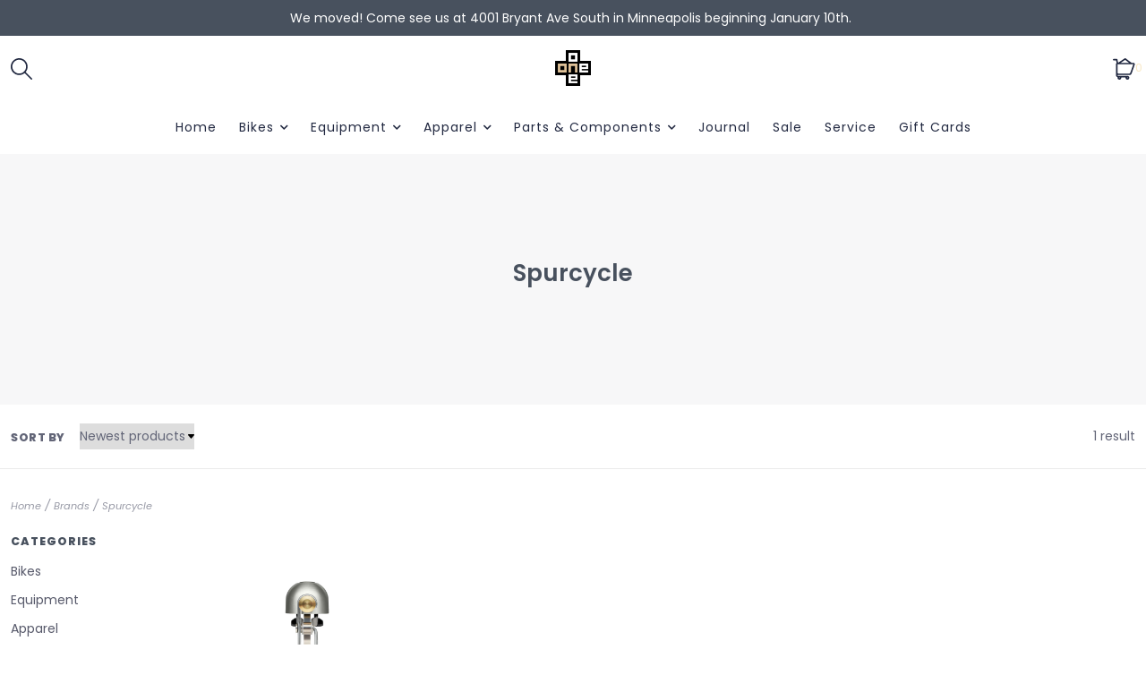

--- FILE ---
content_type: text/html;charset=utf-8
request_url: https://www.oneononebike.com/brands/spurcycle/
body_size: 17841
content:
<!DOCTYPE html>
<!--- Denver Theme No-AM v.1.1.3 --->
<html>
  <head>
    <meta charset="utf-8"/>
<!-- [START] 'blocks/head.rain' -->
<!--

  (c) 2008-2026 Lightspeed Netherlands B.V.
  http://www.lightspeedhq.com
  Generated: 25-01-2026 @ 20:11:30

-->
<link rel="canonical" href="https://www.oneononebike.com/brands/spurcycle/"/>
<link rel="alternate" href="https://www.oneononebike.com/index.rss" type="application/rss+xml" title="New products"/>
<meta name="robots" content="noodp,noydir"/>
<meta name="google-site-verification" content="&lt;!-- Google tag (gtag.js) --&gt;"/>
<meta name="google-site-verification" content="&lt;script async src=&quot;https://www.googletagmanager.com/gtag/js?id=UA-111197389-1&quot;&gt;&lt;/script&gt;"/>
<meta name="google-site-verification" content="&lt;script&gt;"/>
<meta name="google-site-verification" content="window.dataLayer = window.dataLayer || [];"/>
<meta name="google-site-verification" content="function gtag(){dataLayer.push(arguments);}"/>
<meta name="google-site-verification" content="gtag(&#039;js&#039;"/>
<meta name="google-site-verification" content="new Date());"/>
<meta name="google-site-verification" content="gtag(&#039;config&#039;"/>
<meta name="google-site-verification" content="&#039;UA-111197389-1&#039;);"/>
<meta name="google-site-verification" content="&lt;/script&gt;"/>
<meta property="og:url" content="https://www.oneononebike.com/brands/spurcycle/?source=facebook"/>
<meta property="og:site_name" content="One On One Bicycle Studio"/>
<meta property="og:title" content="Spurcycle"/>
<meta property="og:description" content="Established in 2003, OOOBS was the original destination for mountain bike sales, service, and culture in Minneapolis. Proudly riding Juliana, Specialized, Santa"/>
<script>
<meta name="facebook-domain-verification" content="i235xr04r7ry19qvd29ak21lyh6ohn" />
</script>
<!--[if lt IE 9]>
<script src="https://cdn.shoplightspeed.com/assets/html5shiv.js?2025-02-20"></script>
<![endif]-->
<!-- [END] 'blocks/head.rain' -->
    <title>Spurcycle - One On One Bicycle Studio</title>
    <meta name="description" content="Established in 2003, OOOBS was the original destination for mountain bike sales, service, and culture in Minneapolis. Proudly riding Juliana, Specialized, Santa" />
    <meta name="keywords" content="Spurcycle, MTB, mountain bike, bike shop, cycling, minneapolis, culture, gravel, gravel bike, allroad bike, allroad, all road bike, road bike, bike, bikes, adventure, outdoor, yeti cycles, santa cruz bikes, juliana bicycles, juliana, yeti, santa cruz" />
    <meta http-equiv="X-UA-Compatible" content="IE=edge">
    <meta name="viewport" content="width=device-width, initial-scale=1.0">
    <meta name="apple-mobile-web-app-capable" content="yes">
    <meta name="apple-mobile-web-app-status-bar-style" content="black">
    
    <link rel="shortcut icon" href="https://cdn.shoplightspeed.com/shops/666393/themes/10914/v/643610/assets/favicon.ico?20221103173715" type="image/x-icon" />        
    
    <!-- jQuery -->
          <link rel="preload" as="script" href="//ajax.googleapis.com/ajax/libs/jquery/3.0.0/jquery.min.js">
      <script src="//ajax.googleapis.com/ajax/libs/jquery/3.0.0/jquery.min.js"></script>
      <script>
       if( !window.jQuery ) document.write('<script src="https://cdn.shoplightspeed.com/shops/666393/themes/10914/assets/jquery-3.0.0.min.js?20260110220235"><\/script>');
      </script>
      <link rel="preload" as="script" href="//cdn.jsdelivr.net/npm/js-cookie@2/src/js.cookie.min.js">
      <script src="//cdn.jsdelivr.net/npm/js-cookie@2/src/js.cookie.min.js"></script>
      <script type="text/javascript" src="https://cdn.shoplightspeed.com/shops/666393/themes/10914/assets/slick.js?20260110220235"></script>
      <link rel="stylesheet" href="https://cdn.shoplightspeed.com/shops/666393/themes/10914/assets/slick.css?20260110220235"/>
      <link rel="stylesheet" href="https://cdn.shoplightspeed.com/shops/666393/themes/10914/assets/slick-theme.css?20260110220235"/>
        
    <!-- Bootstrap -->
    <link href="https://cdn.jsdelivr.net/npm/bootstrap@5.0.1/dist/css/bootstrap.min.css" rel="stylesheet" integrity="sha384-+0n0xVW2eSR5OomGNYDnhzAbDsOXxcvSN1TPprVMTNDbiYZCxYbOOl7+AMvyTG2x" crossorigin="anonymous">
		<script src="https://cdn.jsdelivr.net/npm/bootstrap@5.0.1/dist/js/bootstrap.bundle.min.js" integrity="sha384-gtEjrD/SeCtmISkJkNUaaKMoLD0//ElJ19smozuHV6z3Iehds+3Ulb9Bn9Plx0x4" crossorigin="anonymous"></script>
    
    <!-- Font imports -->
    <link href='//fonts.googleapis.com/css?family=Poppins:300,300i,400,400i,600,600i,700i,800,800i' rel='stylesheet' type='text/css'>
    <link href='//fonts.googleapis.com/css?family=Poppins:300,300i,400,400i,600,600i,700i,800,800i' rel='stylesheet' type='text/css'>    
    <link rel="stylesheet" href="https://use.fontawesome.com/releases/v5.15.4/css/all.css">
    <link rel="stylesheet" href="https://use.fontawesome.com/releases/v5.15.4/css/v4-shims.css">
    
    <!-- Stylesheets -->
    <link rel="stylesheet" href="https://cdn.shoplightspeed.com/shops/666393/themes/10914/assets/style.css?20260110220235" />    
    <link rel="stylesheet" href="https://cdn.shoplightspeed.com/shops/666393/themes/10914/assets/settings.css?20260110220235" />  
    <link rel="stylesheet" href="https://cdn.shoplightspeed.com/assets/gui-2-0.css?2025-02-20" />
    <link rel="stylesheet" href="https://cdn.shoplightspeed.com/assets/gui-responsive-2-0.css?2025-02-20" />   
    <link rel="stylesheet" href="https://cdn.shoplightspeed.com/shops/666393/themes/10914/assets/custom.css?20260110220235" />
    <link rel="stylesheet" media="print" href="https://cdn.shoplightspeed.com/shops/666393/themes/10914/assets/print-min.css?20260110220235" />
   
    <!-- Javascript -->
    <script type="text/javascript" src="https://cdn.shoplightspeed.com/shops/666393/themes/10914/assets/global.js?20260110220235"></script>
    <script type="text/javascript" src="https://cdn.shoplightspeed.com/shops/666393/themes/10914/assets/jcarousel.js?20260110220235"></script>
    <script type="text/javascript" src="https://cdn.shoplightspeed.com/assets/gui.js?2025-02-20"></script>
    <script type="text/javascript" src="https://cdn.shoplightspeed.com/assets/gui-responsive-2-0.js?2025-02-20"></script>
    <script type="text/javascript" src="https://cdn.shoplightspeed.com/shops/666393/themes/10914/assets/jquery-countdown-min.js?20260110220235"></script>
    <script type="text/javascript" src="https://cdn.shoplightspeed.com/shops/666393/themes/10914/assets/jquery-cookie.js?20260110220235"></script>
    <script type="text/javascript" src="https://cdn.shoplightspeed.com/shops/666393/themes/10914/assets/jquery-bpopup-min.js?20260110220235"></script>    
    <script type="text/javascript" src="https://cdn.shoplightspeed.com/shops/666393/themes/10914/assets/share42.js?20260110220235"></script>               
    
    <script type="text/javascript">
    function darken_screen(yesno){
      if( yesno == true ){
        document.querySelector('.screen-darken').classList.add('active');
      }
      else if(yesno == false){
        document.querySelector('.screen-darken').classList.remove('active');
      }
    }

    function close_offcanvas(){
      darken_screen(false);
      document.querySelector('.mobile-offcanvas.show').classList.remove('show');
      document.body.classList.remove('offcanvas-active');
    }

    function show_offcanvas(offcanvas_id){
      darken_screen(true);
      document.getElementById(offcanvas_id).classList.add('show');
      document.body.classList.add('offcanvas-active');
    }

    document.addEventListener("DOMContentLoaded", function(){
      document.querySelectorAll('[data-trigger]').forEach(function(everyelement){

        let offcanvas_id = everyelement.getAttribute('data-trigger');

        everyelement.addEventListener('click', function (e) {
          e.preventDefault();
              show_offcanvas(offcanvas_id);

        });
      });

      document.querySelectorAll('.btn-close').forEach(function(everybutton){

        everybutton.addEventListener('click', function (e) {
          e.preventDefault();
              close_offcanvas();
          });
      });

      document.querySelector('.screen-darken').addEventListener('click', function(event){
        close_offcanvas();
      });

      }); 
    // DOMContentLoaded  end
  </script>
  </head>
  <body style="background: url('https://cdn.shoplightspeed.com/shops/666393/themes/10914/assets/background-main.png?20260110220235') repeat top left;" 
        class="body-main
                template-collection
               "
        >
    <script>
    	var shopUrl = 'https://www.oneononebike.com/';
      var shop_id = '666393';
      var search_url = 'https://www.oneononebike.com/search/';
      var search_empty = 'No products found';
      var product_image_thumb = '200x200';
      var view_all_results = 'View all results ⟶';
    </script>
    
    <span class="screen-darken"></span>
    
    
<header>
      <div class="topbar">
    <div class="container">
      <span class="topbar-msg center">We moved! Come see us at 4001 Bryant Ave South in Minneapolis beginning January 10th. <a href="https://www.oneononebike.com/tags/sale/"></a></span>
    </div>
  </div>
      
  <div class="navigation container layout-center">
        <div class="header-top d-none d-lg-flex">      
      <div class="lang-curr pb-1 d-flex col-sm-6 justify-content-start">
                <ul>
                            
        </ul>
             </div> 
      <div class="secondary-nav pb-1 col-sm-6 d-flex justify-content-end">
        <ul>
                                      </ul>
      </div>
    </div>
        
        <div class="logo-nav-wrap d-flex align-items-center">
            <div class="left-header-actions justify-content-start col-3 d-flex">
              <button data-trigger="primary_nav" class="burger align-self-center d-block d-lg-none me-3" type="button">
          





<svg width="58px" height="44px" viewBox="0 0 58 44" version="1.1" xmlns="http://www.w3.org/2000/svg" xmlns:xlink="http://www.w3.org/1999/xlink">
    <title>icon-burger</title>
    <g id="Page-1" stroke="none" stroke-width="1" fill="none" fill-rule="evenodd">
        <g id="Artboard" transform="translate(-279.000000, -257.000000)" fill="#000000" fill-rule="nonzero">
            <g id="icon-burger" transform="translate(279.000000, 257.000000)">
                <path d="M34.0918001,6 L3.00000013,6 C1.34314588,6 1.26440554e-07,4.65685425 1.26440554e-07,3 C1.26440554e-07,1.34314575 1.34314588,0 3.00000013,0 L34.0918001,0 C35.7486544,0 37.0918001,1.34314575 37.0918001,3 C37.0918001,4.65685425 35.7486544,6 34.0918001,6 Z" id="Path"></path>
                <path d="M54.8545001,24.82812 L3,24.82812 C1.92820333,24.82812 0.937822223,24.2563233 0.40192381,23.32812 C-0.133974603,22.3999168 -0.133974603,21.2563232 0.40192381,20.32812 C0.937822223,19.3999167 1.92820333,18.82812 3,18.82812 L54.8545001,18.82812 C56.5113544,18.82812 57.8545001,20.1712658 57.8545001,21.82812 C57.8545001,23.4849742 56.5113544,24.82812 54.8545001,24.82812 L54.8545001,24.82812 Z" id="Path"></path>
                <path d="M55.7929412,43.65624 L2.20705904,43.65624 C0.988134059,43.65624 1.2644054e-07,42.3130942 1.2644054e-07,40.65624 C1.2644054e-07,38.9993858 0.988134059,37.65624 2.20705904,37.65624 L55.7929412,37.65624 C57.0118662,37.65624 58.0000001,38.9993858 58.0000001,40.65624 C58.0000001,42.3130942 57.0118662,43.65624 55.7929412,43.65624 Z" id="Path"></path>
            </g>
        </g>
    </g>
</svg>











        </button>      
                        <div id="searchLink" class="search-link align-self-center">
          
<svg width="24px" height="24px" viewBox="0 0 24 24" version="1.1" xmlns="http://www.w3.org/2000/svg" xmlns:xlink="http://www.w3.org/1999/xlink">
    <title>icon-search</title>
    <g id="Symbols" stroke="none" stroke-width="1" fill="none" fill-rule="evenodd">
        <g id="Header-v2---Centered" transform="translate(-1253.000000, -126.000000)" fill="#000000" fill-rule="nonzero">
            <g id="icon-search" transform="translate(1253.000000, 126.000000)">
                <path d="M23.7466859,22.5306343 L16.6730338,15.431291 C19.8838635,11.5571909 19.4832117,5.84366384 15.7631334,2.45558232 C12.0430551,-0.932499206 6.31705722,-0.798851586 2.75910282,2.75910282 C-0.798851586,6.31705722 -0.932499206,12.0430551 2.45558232,15.7631334 C5.84366384,19.4832117 11.5571909,19.8838635 15.431291,16.6730338 L22.5049431,23.7466859 C22.6657416,23.9088084 22.8846273,24 23.1129689,24 C23.3413104,24 23.5601962,23.9088084 23.7209947,23.7466859 C23.8865612,23.5893389 23.9824102,23.3723709 23.987426,23.1440135 C23.9920591,22.9156561 23.9054592,22.6948336 23.7466859,22.5306343 Z M1.72926617,9.43667064 C1.71889347,5.98461663 4.00513042,2.94666576 7.3251281,2.00093823 C10.6451258,1.05521071 14.1890487,2.43239457 15.9992849,5.37175334 C17.8095212,8.3111121 17.4445061,12.0956582 15.1058688,14.6348629 C14.8917386,14.7218704 14.7218704,14.8917386 14.6348629,15.1058688 C12.3828314,17.1630722 9.12945631,17.6986387 6.33682341,16.4718816 C3.54419051,15.2451244 1.73774009,12.4868609 1.72926617,9.43667064 Z" id="Shape"></path>
            </g>
        </g>
    </g>
</svg>
















        </div>
                            </div>
            
            
      <div class="logo align-self-center col-6">
        <a href="https://www.oneononebike.com/" title="One On One Bicycle Studio">
                  	<img src="https://cdn.shoplightspeed.com/shops/666393/themes/10914/v/643610/assets/main-logo.png?20221103173715" alt="One On One Bicycle Studio" class="center" />
                  </a>
      </div>
                  
                    
<div class="cart-search-wrap d-flex align-self-center justify-content-end col-3">
      <div>
    <a href="https://www.oneononebike.com/cart/" title="Cart" class="cart"> 
      


<svg width="25px" height="24px" viewBox="0 0 25 24" version="1.1" xmlns="http://www.w3.org/2000/svg" xmlns:xlink="http://www.w3.org/1999/xlink">
    <title>icon-cart</title>
    <g id="Symbols" stroke="none" stroke-width="1" fill="none" fill-rule="evenodd">
        <g id="Header-v2---Centered" transform="translate(-1219.000000, -126.000000)" fill="#000000" fill-rule="nonzero">
            <g id="icon-cart" transform="translate(1219.000000, 126.000000)">
                <path d="M24.1956869,5.85966754 C23.8755808,5.4041905 23.354346,5.13238093 22.7976377,5.13062345 L20.8678151,5.13062345 L14.2378023,0.155969628 C13.9419018,-0.0519898759 13.547349,-0.0519898759 13.2514485,0.155969628 L5.84092974,5.07058452 L5.14619361,1.52828792 C5.06344828,1.12249064 4.70255806,0.833778471 4.28849467,0.842128775 L0.857698934,0.842128775 C0.384004893,0.842128775 0,1.22613367 0,1.69982771 C0,2.17352175 0.384004893,2.55752664 0.857698934,2.55752664 L3.58518155,2.55752664 L4.15983983,5.44797205 C3.70436279,5.76807816 3.43255322,6.28931298 3.43079574,6.84602131 L3.43079574,18.8538064 C3.43521031,19.9737799 4.16356581,20.9622624 5.2319635,21.2982484 C5.17704579,21.4790676 5.14816573,21.6667879 5.14619361,21.8557527 C5.14619361,23.0399878 6.10620584,24 7.29044094,24 C8.47467604,24 9.43468828,23.0399878 9.43468828,21.8557527 C9.44780648,21.7131038 9.44780648,21.5695521 9.43468828,21.4269032 L14.1520324,21.4269032 C14.1245839,21.5682306 14.1102281,21.7117884 14.1091475,21.8557527 C14.1112501,23.0227614 15.0462532,23.9738055 16.2130574,23.9957573 C17.3798616,24.0177091 18.3499755,23.1025073 18.3959725,21.9364034 C18.4419694,20.7702996 17.5469577,19.7815279 16.3820496,19.7115053 L16.2962798,19.7115053 L6.00389254,19.7115053 C5.5301985,19.7115053 5.14619361,19.3275004 5.14619361,18.8538064 L5.14619361,18.6994206 C5.42123536,18.7992761 5.71129434,18.8514867 6.00389254,18.8538064 L18.51772,18.8538064 C19.6086497,18.8543783 20.5813648,18.1669471 20.945008,17.1384085 L24.3758037,7.41210261 C24.5686725,6.89574067 24.5016596,6.31815285 24.1956869,5.85966754 Z M7.71929041,21.8557527 C7.71929041,22.0925997 7.52728796,22.2846021 7.29044094,22.2846021 C7.05359392,22.2846021 6.86159147,22.0925997 6.86159147,21.8557527 C6.86159147,21.6189056 7.05359392,21.4269032 7.29044094,21.4269032 C7.52728796,21.4269032 7.71929041,21.6189056 7.71929041,21.8557527 Z M16.2105099,22.2846021 C15.9736628,22.2846021 15.7816604,22.0925997 15.7816604,21.8557527 C15.7816604,21.6189056 15.9736628,21.4269032 16.2105099,21.4269032 C16.4473569,21.4269032 16.6393593,21.6189056 16.6393593,21.8557527 C16.6393593,22.0925997 16.4473569,22.2846021 16.2105099,22.2846021 Z M13.7231829,1.88852147 L18.0116776,5.13062345 L8.83429902,5.13062345 L13.7231829,1.88852147 Z M19.349688,16.5723272 C19.2269082,16.9119309 18.904568,17.1382549 18.543451,17.1384085 L6.00389254,17.1384085 C5.5301985,17.1384085 5.14619361,16.7544036 5.14619361,16.2807096 L5.14619361,6.84602131 L22.7976377,6.84602131 L19.349688,16.5723272 Z" id="Shape"></path>
            </g>
        </g>
    </g>
</svg>














<span class="bag-count">0</span>
    </a>
  </div>    
</div>                    
    
                        
                      </div>
        
          
      
<div id="primary_nav" class="primary-nav mobile-offcanvas mt-lg-3 center">
  <nav class="primary center subcat-image">
    <div class="offcanvas-header">
      <button class="btn-close mobile-menu-close d-flex d-lg-none">
        




<svg width="30px" height="30px" viewBox="0 0 30 30" version="1.1" xmlns="http://www.w3.org/2000/svg" xmlns:xlink="http://www.w3.org/1999/xlink">
    <title>icon-close</title>
    <g id="Symbols" stroke="none" stroke-width="1" fill="none" fill-rule="evenodd">
        <g id="Header-v2---Centered" transform="translate(-1095.000000, -123.000000)" fill="#000000" fill-rule="nonzero">
            <g id="icon-close" transform="translate(1095.000000, 123.000000)">
                <path d="M16.9283304,15.0001705 L29.6004591,2.32804173 C30.1336348,1.79486597 30.1336348,0.933057579 29.6004591,0.39988182 C29.0672833,-0.13329394 28.2054749,-0.13329394 27.6722992,0.39988182 L15.0001705,13.0720105 L2.32804173,0.39988182 C1.79486597,-0.13329394 0.933057579,-0.13329394 0.39988182,0.39988182 C-0.13329394,0.933057579 -0.13329394,1.79486597 0.39988182,2.32804173 L13.0720105,15.0001705 L0.39988182,27.6722992 C-0.13329394,28.2054749 -0.13329394,29.0672833 0.39988182,29.6004591 C0.665787889,29.8663652 1.01487483,30 1.36396177,30 C1.71304872,30 2.06213566,29.8663652 2.32804173,29.6004591 L15.0001705,16.9283304 L27.6722992,29.6004591 C27.9382052,29.8663652 28.2872922,30 28.6363791,30 C28.9854661,30 29.334553,29.8663652 29.6004591,29.6004591 C30.1336348,29.0672833 30.1336348,28.2054749 29.6004591,27.6722992 L16.9283304,15.0001705 Z" id="Path"></path>
            </g>
        </g>
    </g>
</svg>












      </button>
    </div>
    <ul class="primary-menu d-flex flex-column flex-lg-row">
          <li class="item">
        <div class="itemLink-wrap">
          <a class="itemLink" href="https://www.oneononebike.com/" title="Home">Home</a>           
        </div>
      </li>
                       <li class="item sub">
        <div class="itemLink-wrap">
          <a class="itemLink" href="https://www.oneononebike.com/bikes/" title="Bikes">Bikes</a> 
                    <button class="icon-drop" type="button" data-bs-toggle="collapse" data-bs-target="#collapse-3919919" aria-expanded="false" aria-controls="collapse-3919919">
            <i class="fas fa-chevron-down"></i>          
          </button>
                  </div>
                <div id="collapse-3919919" class="subnav collapse">
          <div class="d-block d-lg-flex subnav-with-image">
            <div class="sub-cats align-self-lg-center col-lg-4">
              <span class="subcat-title d-none d-lg-block">Bikes</span>              <ul class="subnavList level-2">                      
                                 <li class="subitem">
                  <div class="itemLink-wrap">
                    <a class="subitemLink" href="https://www.oneononebike.com/bikes/cyclocross/" title="Cyclocross">Cyclocross</a>
                                        <button class="icon-drop" type="button" data-bs-toggle="collapse" data-bs-target="#collapse-3919920" aria-expanded="false" aria-controls="collapse-3919920">
                      <i class="fas fa-chevron-down"></i> 
                    </button>
                                    	</div>
                   
                  
                  <!-- Added for third level when image setting and show third level setting is enabled 
                  -->
                  
                  <div id="collapse-3919920" class="subnav subnav-third collapse">
                    <ul class="subnavList level-3">
                                             <li class="subitem">                
                        <a class="subitemLink" href="https://www.oneononebike.com/bikes/cyclocross/frameset/" title="Frameset">Frameset</a>
                      </li>
                                          </ul>
                  </div>
                                  </li>
                                 <li class="subitem">
                  <div class="itemLink-wrap">
                    <a class="subitemLink" href="https://www.oneononebike.com/bikes/mountain/" title="Mountain">Mountain</a>
                                        <button class="icon-drop" type="button" data-bs-toggle="collapse" data-bs-target="#collapse-3919924" aria-expanded="false" aria-controls="collapse-3919924">
                      <i class="fas fa-chevron-down"></i> 
                    </button>
                                    	</div>
                   
                  
                  <!-- Added for third level when image setting and show third level setting is enabled 
                  -->
                  
                  <div id="collapse-3919924" class="subnav subnav-third collapse">
                    <ul class="subnavList level-3">
                                             <li class="subitem">                
                        <a class="subitemLink" href="https://www.oneononebike.com/bikes/mountain/cross-country/" title="Cross Country">Cross Country</a>
                      </li>
                                             <li class="subitem">                
                        <a class="subitemLink" href="https://www.oneononebike.com/bikes/mountain/down-country/" title="Down Country">Down Country</a>
                      </li>
                                             <li class="subitem">                
                        <a class="subitemLink" href="https://www.oneononebike.com/bikes/mountain/trail/" title="Trail">Trail</a>
                      </li>
                                             <li class="subitem">                
                        <a class="subitemLink" href="https://www.oneononebike.com/bikes/mountain/all-mountain/" title="All Mountain">All Mountain</a>
                      </li>
                                             <li class="subitem">                
                        <a class="subitemLink" href="https://www.oneononebike.com/bikes/mountain/enduro/" title="Enduro">Enduro</a>
                      </li>
                                             <li class="subitem">                
                        <a class="subitemLink" href="https://www.oneononebike.com/bikes/mountain/downhill/" title="Downhill">Downhill</a>
                      </li>
                                             <li class="subitem">                
                        <a class="subitemLink" href="https://www.oneononebike.com/bikes/mountain/freeride/" title="Freeride">Freeride</a>
                      </li>
                                          </ul>
                  </div>
                                  </li>
                                 <li class="subitem">
                  <div class="itemLink-wrap">
                    <a class="subitemLink" href="https://www.oneononebike.com/bikes/track/" title="Track">Track</a>
                                        <button class="icon-drop" type="button" data-bs-toggle="collapse" data-bs-target="#collapse-3919926" aria-expanded="false" aria-controls="collapse-3919926">
                      <i class="fas fa-chevron-down"></i> 
                    </button>
                                    	</div>
                   
                  
                  <!-- Added for third level when image setting and show third level setting is enabled 
                  -->
                  
                  <div id="collapse-3919926" class="subnav subnav-third collapse">
                    <ul class="subnavList level-3">
                                             <li class="subitem">                
                        <a class="subitemLink" href="https://www.oneononebike.com/bikes/track/frameset/" title="Frameset">Frameset</a>
                      </li>
                                          </ul>
                  </div>
                                  </li>
                                 <li class="subitem">
                  <div class="itemLink-wrap">
                    <a class="subitemLink" href="https://www.oneononebike.com/bikes/e-bike/" title="E-Bike">E-Bike</a>
                                        <button class="icon-drop" type="button" data-bs-toggle="collapse" data-bs-target="#collapse-3919927" aria-expanded="false" aria-controls="collapse-3919927">
                      <i class="fas fa-chevron-down"></i> 
                    </button>
                                    	</div>
                   
                  
                  <!-- Added for third level when image setting and show third level setting is enabled 
                  -->
                  
                  <div id="collapse-3919927" class="subnav subnav-third collapse">
                    <ul class="subnavList level-3">
                                             <li class="subitem">                
                        <a class="subitemLink" href="https://www.oneononebike.com/bikes/e-bike/mountain/" title="Mountain">Mountain</a>
                      </li>
                                             <li class="subitem">                
                        <a class="subitemLink" href="https://www.oneononebike.com/bikes/e-bike/city/" title="City">City</a>
                      </li>
                                             <li class="subitem">                
                        <a class="subitemLink" href="https://www.oneononebike.com/bikes/e-bike/road/" title="Road">Road</a>
                      </li>
                                             <li class="subitem">                
                        <a class="subitemLink" href="https://www.oneononebike.com/bikes/e-bike/gravel/" title="Gravel">Gravel</a>
                      </li>
                                             <li class="subitem">                
                        <a class="subitemLink" href="https://www.oneononebike.com/bikes/e-bike/cargo/" title="Cargo">Cargo</a>
                      </li>
                                          </ul>
                  </div>
                                  </li>
                                 <li class="subitem">
                  <div class="itemLink-wrap">
                    <a class="subitemLink" href="https://www.oneononebike.com/bikes/road/" title="Road">Road</a>
                                        <button class="icon-drop" type="button" data-bs-toggle="collapse" data-bs-target="#collapse-3919928" aria-expanded="false" aria-controls="collapse-3919928">
                      <i class="fas fa-chevron-down"></i> 
                    </button>
                                    	</div>
                   
                  
                  <!-- Added for third level when image setting and show third level setting is enabled 
                  -->
                  
                  <div id="collapse-3919928" class="subnav subnav-third collapse">
                    <ul class="subnavList level-3">
                                             <li class="subitem">                
                        <a class="subitemLink" href="https://www.oneononebike.com/bikes/road/race/" title="Race">Race</a>
                      </li>
                                             <li class="subitem">                
                        <a class="subitemLink" href="https://www.oneononebike.com/bikes/road/endurance/" title="Endurance">Endurance</a>
                      </li>
                                             <li class="subitem">                
                        <a class="subitemLink" href="https://www.oneononebike.com/bikes/road/touring/" title="Touring">Touring</a>
                      </li>
                                          </ul>
                  </div>
                                  </li>
                                 <li class="subitem">
                  <div class="itemLink-wrap">
                    <a class="subitemLink" href="https://www.oneononebike.com/bikes/kids/" title="Kids">Kids</a>
                                        <button class="icon-drop" type="button" data-bs-toggle="collapse" data-bs-target="#collapse-3919929" aria-expanded="false" aria-controls="collapse-3919929">
                      <i class="fas fa-chevron-down"></i> 
                    </button>
                                    	</div>
                   
                  
                  <!-- Added for third level when image setting and show third level setting is enabled 
                  -->
                  
                  <div id="collapse-3919929" class="subnav subnav-third collapse">
                    <ul class="subnavList level-3">
                                             <li class="subitem">                
                        <a class="subitemLink" href="https://www.oneononebike.com/bikes/kids/mountain/" title="Mountain">Mountain</a>
                      </li>
                                             <li class="subitem">                
                        <a class="subitemLink" href="https://www.oneononebike.com/bikes/kids/hybrid/" title="Hybrid">Hybrid</a>
                      </li>
                                          </ul>
                  </div>
                                  </li>
                                 <li class="subitem">
                  <div class="itemLink-wrap">
                    <a class="subitemLink" href="https://www.oneononebike.com/bikes/gravel/" title="Gravel">Gravel</a>
                                        <button class="icon-drop" type="button" data-bs-toggle="collapse" data-bs-target="#collapse-3919933" aria-expanded="false" aria-controls="collapse-3919933">
                      <i class="fas fa-chevron-down"></i> 
                    </button>
                                    	</div>
                   
                  
                  <!-- Added for third level when image setting and show third level setting is enabled 
                  -->
                  
                  <div id="collapse-3919933" class="subnav subnav-third collapse">
                    <ul class="subnavList level-3">
                                             <li class="subitem">                
                        <a class="subitemLink" href="https://www.oneononebike.com/bikes/gravel/race/" title="Race">Race</a>
                      </li>
                                             <li class="subitem">                
                        <a class="subitemLink" href="https://www.oneononebike.com/bikes/gravel/adventure/" title="Adventure">Adventure</a>
                      </li>
                                             <li class="subitem">                
                        <a class="subitemLink" href="https://www.oneononebike.com/bikes/gravel/bikepacking/" title="Bikepacking">Bikepacking</a>
                      </li>
                                          </ul>
                  </div>
                                  </li>
                                 <li class="subitem">
                  <div class="itemLink-wrap">
                    <a class="subitemLink" href="https://www.oneononebike.com/bikes/city/" title="City">City</a>
                                        <button class="icon-drop" type="button" data-bs-toggle="collapse" data-bs-target="#collapse-3919983" aria-expanded="false" aria-controls="collapse-3919983">
                      <i class="fas fa-chevron-down"></i> 
                    </button>
                                    	</div>
                   
                  
                  <!-- Added for third level when image setting and show third level setting is enabled 
                  -->
                  
                  <div id="collapse-3919983" class="subnav subnav-third collapse">
                    <ul class="subnavList level-3">
                                             <li class="subitem">                
                        <a class="subitemLink" href="https://www.oneononebike.com/bikes/city/commuter/" title="Commuter">Commuter</a>
                      </li>
                                             <li class="subitem">                
                        <a class="subitemLink" href="https://www.oneononebike.com/bikes/city/cruiser/" title="Cruiser">Cruiser</a>
                      </li>
                                             <li class="subitem">                
                        <a class="subitemLink" href="https://www.oneononebike.com/bikes/city/hybrid/" title="Hybrid">Hybrid</a>
                      </li>
                                          </ul>
                  </div>
                                  </li>
                                 <li class="subitem">
                  <div class="itemLink-wrap">
                    <a class="subitemLink" href="https://www.oneononebike.com/bikes/fat/" title="Fat">Fat</a>
                                        <button class="icon-drop" type="button" data-bs-toggle="collapse" data-bs-target="#collapse-3952336" aria-expanded="false" aria-controls="collapse-3952336">
                      <i class="fas fa-chevron-down"></i> 
                    </button>
                                    	</div>
                   
                  
                  <!-- Added for third level when image setting and show third level setting is enabled 
                  -->
                  
                  <div id="collapse-3952336" class="subnav subnav-third collapse">
                    <ul class="subnavList level-3">
                                             <li class="subitem">                
                        <a class="subitemLink" href="https://www.oneononebike.com/bikes/fat/frameset/" title="Frameset">Frameset</a>
                      </li>
                                          </ul>
                  </div>
                                  </li>
                              </ul>
            </div>
                        <div class="cat-profile d-none d-lg-block col-lg-8">
              <a href="https://www.oneononebike.com/bikes/">
                <img src="https://cdn.shoplightspeed.com/assets/blank.gif?2025-02-20" alt="" />
              </a>
            </div>
                      </div>
        </div>
              </li>
             <li class="item sub">
        <div class="itemLink-wrap">
          <a class="itemLink" href="https://www.oneononebike.com/equipment/" title="Equipment">Equipment</a> 
                    <button class="icon-drop" type="button" data-bs-toggle="collapse" data-bs-target="#collapse-3937430" aria-expanded="false" aria-controls="collapse-3937430">
            <i class="fas fa-chevron-down"></i>          
          </button>
                  </div>
                <div id="collapse-3937430" class="subnav collapse">
          <div class="d-block d-lg-flex subnav-with-image">
            <div class="sub-cats align-self-lg-center col-lg-4">
              <span class="subcat-title d-none d-lg-block">Equipment</span>              <ul class="subnavList level-2">                      
                                 <li class="subitem">
                  <div class="itemLink-wrap">
                    <a class="subitemLink" href="https://www.oneononebike.com/equipment/bag/" title="Bag">Bag</a>
                                        <button class="icon-drop" type="button" data-bs-toggle="collapse" data-bs-target="#collapse-3951869" aria-expanded="false" aria-controls="collapse-3951869">
                      <i class="fas fa-chevron-down"></i> 
                    </button>
                                    	</div>
                   
                  
                  <!-- Added for third level when image setting and show third level setting is enabled 
                  -->
                  
                  <div id="collapse-3951869" class="subnav subnav-third collapse">
                    <ul class="subnavList level-3">
                                             <li class="subitem">                
                        <a class="subitemLink" href="https://www.oneononebike.com/equipment/bag/handbag-shoulder-bag-tote/" title="Handbag/Shoulder Bag/Tote">Handbag/Shoulder Bag/Tote</a>
                      </li>
                                             <li class="subitem">                
                        <a class="subitemLink" href="https://www.oneononebike.com/equipment/bag/handlebar-bag/" title="Handlebar Bag">Handlebar Bag</a>
                      </li>
                                             <li class="subitem">                
                        <a class="subitemLink" href="https://www.oneononebike.com/equipment/bag/hydration-pack/" title="Hydration Pack">Hydration Pack</a>
                      </li>
                                             <li class="subitem">                
                        <a class="subitemLink" href="https://www.oneononebike.com/equipment/bag/luggage-duffel-bag/" title="Luggage/Duffel Bag">Luggage/Duffel Bag</a>
                      </li>
                                             <li class="subitem">                
                        <a class="subitemLink" href="https://www.oneononebike.com/equipment/bag/lumbar-fanny-pack/" title="Lumbar/Fanny Pack">Lumbar/Fanny Pack</a>
                      </li>
                                             <li class="subitem">                
                        <a class="subitemLink" href="https://www.oneononebike.com/equipment/bag/messenger-bag/" title="Messenger Bag">Messenger Bag</a>
                      </li>
                                             <li class="subitem">                
                        <a class="subitemLink" href="https://www.oneononebike.com/equipment/bag/panniers/" title="Panniers">Panniers</a>
                      </li>
                                             <li class="subitem">                
                        <a class="subitemLink" href="https://www.oneononebike.com/equipment/bag/phone-and-electronics-bags/" title="Phone and Electronics Bags">Phone and Electronics Bags</a>
                      </li>
                                             <li class="subitem">                
                        <a class="subitemLink" href="https://www.oneononebike.com/equipment/bag/rack-bag/" title="Rack Bag">Rack Bag</a>
                      </li>
                                             <li class="subitem">                
                        <a class="subitemLink" href="https://www.oneononebike.com/equipment/bag/seat-bag/" title="Seat Bag">Seat Bag</a>
                      </li>
                                             <li class="subitem">                
                        <a class="subitemLink" href="https://www.oneononebike.com/equipment/bag/tool-wrap/" title="Tool Wrap">Tool Wrap</a>
                      </li>
                                             <li class="subitem">                
                        <a class="subitemLink" href="https://www.oneononebike.com/equipment/bag/top-tube-stem-bag/" title="Top Tube/ Stem Bag">Top Tube/ Stem Bag</a>
                      </li>
                                             <li class="subitem">                
                        <a class="subitemLink" href="https://www.oneononebike.com/equipment/bag/trailer-bags/" title="Trailer Bags">Trailer Bags</a>
                      </li>
                                             <li class="subitem">                
                        <a class="subitemLink" href="https://www.oneononebike.com/equipment/bag/transition-bag/" title="Transition Bag">Transition Bag</a>
                      </li>
                                             <li class="subitem">                
                        <a class="subitemLink" href="https://www.oneononebike.com/equipment/bag/wallet/" title="Wallet">Wallet</a>
                      </li>
                                             <li class="subitem">                
                        <a class="subitemLink" href="https://www.oneononebike.com/equipment/bag/wheel-bag/" title="Wheel Bag">Wheel Bag</a>
                      </li>
                                             <li class="subitem">                
                        <a class="subitemLink" href="https://www.oneononebike.com/equipment/bag/backpack/" title="Backpack">Backpack</a>
                      </li>
                                             <li class="subitem">                
                        <a class="subitemLink" href="https://www.oneononebike.com/equipment/bag/bag-tool-kit/" title="Bag &amp; Tool Kit">Bag &amp; Tool Kit</a>
                      </li>
                                             <li class="subitem">                
                        <a class="subitemLink" href="https://www.oneononebike.com/equipment/bag/bag-accessories/" title="Bag Accessories">Bag Accessories</a>
                      </li>
                                             <li class="subitem">                
                        <a class="subitemLink" href="https://www.oneononebike.com/equipment/bag/bag-part/" title="Bag Part">Bag Part</a>
                      </li>
                                             <li class="subitem">                
                        <a class="subitemLink" href="https://www.oneononebike.com/equipment/bag/bottle-cage-storage/" title="Bottle Cage Storage">Bottle Cage Storage</a>
                      </li>
                                             <li class="subitem">                
                        <a class="subitemLink" href="https://www.oneononebike.com/equipment/bag/frame-pack/" title="Frame Pack">Frame Pack</a>
                      </li>
                                          </ul>
                  </div>
                                  </li>
                                 <li class="subitem">
                  <div class="itemLink-wrap">
                    <a class="subitemLink" href="https://www.oneononebike.com/equipment/basket/" title="Basket">Basket</a>
                                        <button class="icon-drop" type="button" data-bs-toggle="collapse" data-bs-target="#collapse-3951929" aria-expanded="false" aria-controls="collapse-3951929">
                      <i class="fas fa-chevron-down"></i> 
                    </button>
                                    	</div>
                   
                  
                  <!-- Added for third level when image setting and show third level setting is enabled 
                  -->
                  
                  <div id="collapse-3951929" class="subnav subnav-third collapse">
                    <ul class="subnavList level-3">
                                             <li class="subitem">                
                        <a class="subitemLink" href="https://www.oneononebike.com/equipment/basket/basket-accessory/" title="Basket Accessory">Basket Accessory</a>
                      </li>
                                             <li class="subitem">                
                        <a class="subitemLink" href="https://www.oneononebike.com/equipment/basket/baskets/" title="Baskets">Baskets</a>
                      </li>
                                          </ul>
                  </div>
                                  </li>
                                 <li class="subitem">
                  <div class="itemLink-wrap">
                    <a class="subitemLink" href="https://www.oneononebike.com/equipment/bell/" title="Bell">Bell</a>
                                    	</div>
                                  </li>
                                 <li class="subitem">
                  <div class="itemLink-wrap">
                    <a class="subitemLink" href="https://www.oneononebike.com/equipment/electronics/" title="Electronics">Electronics</a>
                                        <button class="icon-drop" type="button" data-bs-toggle="collapse" data-bs-target="#collapse-3951949" aria-expanded="false" aria-controls="collapse-3951949">
                      <i class="fas fa-chevron-down"></i> 
                    </button>
                                    	</div>
                   
                  
                  <!-- Added for third level when image setting and show third level setting is enabled 
                  -->
                  
                  <div id="collapse-3951949" class="subnav subnav-third collapse">
                    <ul class="subnavList level-3">
                                             <li class="subitem">                
                        <a class="subitemLink" href="https://www.oneononebike.com/equipment/electronics/bike-computer/" title="Bike Computer">Bike Computer</a>
                      </li>
                                             <li class="subitem">                
                        <a class="subitemLink" href="https://www.oneononebike.com/equipment/electronics/power-measuring-device/" title="Power Measuring Device">Power Measuring Device</a>
                      </li>
                                             <li class="subitem">                
                        <a class="subitemLink" href="https://www.oneononebike.com/equipment/electronics/suspension-data-acquisition/" title="Suspension Data Acquisition">Suspension Data Acquisition</a>
                      </li>
                                          </ul>
                  </div>
                                  </li>
                                 <li class="subitem">
                  <div class="itemLink-wrap">
                    <a class="subitemLink" href="https://www.oneononebike.com/equipment/fender/" title="Fender">Fender</a>
                                        <button class="icon-drop" type="button" data-bs-toggle="collapse" data-bs-target="#collapse-3952005" aria-expanded="false" aria-controls="collapse-3952005">
                      <i class="fas fa-chevron-down"></i> 
                    </button>
                                    	</div>
                   
                  
                  <!-- Added for third level when image setting and show third level setting is enabled 
                  -->
                  
                  <div id="collapse-3952005" class="subnav subnav-third collapse">
                    <ul class="subnavList level-3">
                                             <li class="subitem">                
                        <a class="subitemLink" href="https://www.oneononebike.com/equipment/fender/clip-on-fender/" title="Clip-On Fender">Clip-On Fender</a>
                      </li>
                                             <li class="subitem">                
                        <a class="subitemLink" href="https://www.oneononebike.com/equipment/fender/full-coverage-fender/" title="Full Coverage Fender">Full Coverage Fender</a>
                      </li>
                                          </ul>
                  </div>
                                  </li>
                                 <li class="subitem">
                  <div class="itemLink-wrap">
                    <a class="subitemLink" href="https://www.oneononebike.com/equipment/gift-item-misc/" title="Gift Item/Misc">Gift Item/Misc</a>
                                        <button class="icon-drop" type="button" data-bs-toggle="collapse" data-bs-target="#collapse-3952010" aria-expanded="false" aria-controls="collapse-3952010">
                      <i class="fas fa-chevron-down"></i> 
                    </button>
                                    	</div>
                   
                  
                  <!-- Added for third level when image setting and show third level setting is enabled 
                  -->
                  
                  <div id="collapse-3952010" class="subnav subnav-third collapse">
                    <ul class="subnavList level-3">
                                             <li class="subitem">                
                        <a class="subitemLink" href="https://www.oneononebike.com/equipment/gift-item-misc/drinkware/" title="Drinkware">Drinkware</a>
                      </li>
                                             <li class="subitem">                
                        <a class="subitemLink" href="https://www.oneononebike.com/equipment/gift-item-misc/books-magazines/" title="Books / Magazines">Books / Magazines</a>
                      </li>
                                             <li class="subitem">                
                        <a class="subitemLink" href="https://www.oneononebike.com/equipment/gift-item-misc/patch/" title="Patch">Patch</a>
                      </li>
                                             <li class="subitem">                
                        <a class="subitemLink" href="https://www.oneononebike.com/equipment/gift-item-misc/poster-banner/" title="Poster/Banner">Poster/Banner</a>
                      </li>
                                             <li class="subitem">                
                        <a class="subitemLink" href="https://www.oneononebike.com/equipment/gift-item-misc/sticker-decal/" title="Sticker/Decal">Sticker/Decal</a>
                      </li>
                                          </ul>
                  </div>
                                  </li>
                                 <li class="subitem">
                  <div class="itemLink-wrap">
                    <a class="subitemLink" href="https://www.oneononebike.com/equipment/hydration/" title="Hydration">Hydration</a>
                                        <button class="icon-drop" type="button" data-bs-toggle="collapse" data-bs-target="#collapse-3952061" aria-expanded="false" aria-controls="collapse-3952061">
                      <i class="fas fa-chevron-down"></i> 
                    </button>
                                    	</div>
                   
                  
                  <!-- Added for third level when image setting and show third level setting is enabled 
                  -->
                  
                  <div id="collapse-3952061" class="subnav subnav-third collapse">
                    <ul class="subnavList level-3">
                                             <li class="subitem">                
                        <a class="subitemLink" href="https://www.oneononebike.com/equipment/hydration/multi-sport-hydration/" title="Multi-Sport Hydration">Multi-Sport Hydration</a>
                      </li>
                                             <li class="subitem">                
                        <a class="subitemLink" href="https://www.oneononebike.com/equipment/hydration/water-bottle/" title="Water Bottle">Water Bottle</a>
                      </li>
                                          </ul>
                  </div>
                                  </li>
                                 <li class="subitem">
                  <div class="itemLink-wrap">
                    <a class="subitemLink" href="https://www.oneononebike.com/equipment/light/" title="Light">Light</a>
                                        <button class="icon-drop" type="button" data-bs-toggle="collapse" data-bs-target="#collapse-3952131" aria-expanded="false" aria-controls="collapse-3952131">
                      <i class="fas fa-chevron-down"></i> 
                    </button>
                                    	</div>
                   
                  
                  <!-- Added for third level when image setting and show third level setting is enabled 
                  -->
                  
                  <div id="collapse-3952131" class="subnav subnav-third collapse">
                    <ul class="subnavList level-3">
                                             <li class="subitem">                
                        <a class="subitemLink" href="https://www.oneononebike.com/equipment/light/dynamo-generator-light/" title="Dynamo &amp; Generator Light">Dynamo &amp; Generator Light</a>
                      </li>
                                             <li class="subitem">                
                        <a class="subitemLink" href="https://www.oneononebike.com/equipment/light/ebike-light/" title="Ebike Light">Ebike Light</a>
                      </li>
                                             <li class="subitem">                
                        <a class="subitemLink" href="https://www.oneononebike.com/equipment/light/headlight-taillight-set/" title="Headlight &amp; Taillight Set">Headlight &amp; Taillight Set</a>
                      </li>
                                             <li class="subitem">                
                        <a class="subitemLink" href="https://www.oneononebike.com/equipment/light/headlights/" title="Headlights">Headlights</a>
                      </li>
                                             <li class="subitem">                
                        <a class="subitemLink" href="https://www.oneononebike.com/equipment/light/light-part/" title="Light Part">Light Part</a>
                      </li>
                                             <li class="subitem">                
                        <a class="subitemLink" href="https://www.oneononebike.com/equipment/light/safety-light/" title="Safety Light">Safety Light</a>
                      </li>
                                             <li class="subitem">                
                        <a class="subitemLink" href="https://www.oneononebike.com/equipment/light/taillight/" title="Taillight">Taillight</a>
                      </li>
                                          </ul>
                  </div>
                                  </li>
                                 <li class="subitem">
                  <div class="itemLink-wrap">
                    <a class="subitemLink" href="https://www.oneononebike.com/equipment/lock/" title="Lock">Lock</a>
                                        <button class="icon-drop" type="button" data-bs-toggle="collapse" data-bs-target="#collapse-3952139" aria-expanded="false" aria-controls="collapse-3952139">
                      <i class="fas fa-chevron-down"></i> 
                    </button>
                                    	</div>
                   
                  
                  <!-- Added for third level when image setting and show third level setting is enabled 
                  -->
                  
                  <div id="collapse-3952139" class="subnav subnav-third collapse">
                    <ul class="subnavList level-3">
                                             <li class="subitem">                
                        <a class="subitemLink" href="https://www.oneononebike.com/equipment/lock/bracket-accessory/" title="Bracket/Accessory">Bracket/Accessory</a>
                      </li>
                                             <li class="subitem">                
                        <a class="subitemLink" href="https://www.oneononebike.com/equipment/lock/cable-lock/" title="Cable Lock">Cable Lock</a>
                      </li>
                                             <li class="subitem">                
                        <a class="subitemLink" href="https://www.oneononebike.com/equipment/lock/chain-lock/" title="Chain Lock">Chain Lock</a>
                      </li>
                                             <li class="subitem">                
                        <a class="subitemLink" href="https://www.oneononebike.com/equipment/lock/ebike-lock/" title="Ebike Lock">Ebike Lock</a>
                      </li>
                                             <li class="subitem">                
                        <a class="subitemLink" href="https://www.oneononebike.com/equipment/lock/folding-lock/" title="Folding Lock">Folding Lock</a>
                      </li>
                                             <li class="subitem">                
                        <a class="subitemLink" href="https://www.oneononebike.com/equipment/lock/padlock/" title="Padlock">Padlock</a>
                      </li>
                                             <li class="subitem">                
                        <a class="subitemLink" href="https://www.oneononebike.com/equipment/lock/u-lock/" title="U-Lock">U-Lock</a>
                      </li>
                                             <li class="subitem">                
                        <a class="subitemLink" href="https://www.oneononebike.com/equipment/lock/wheel-frame-lock/" title="Wheel/Frame Lock">Wheel/Frame Lock</a>
                      </li>
                                          </ul>
                  </div>
                                  </li>
                                 <li class="subitem">
                  <div class="itemLink-wrap">
                    <a class="subitemLink" href="https://www.oneononebike.com/equipment/mirror/" title="Mirror">Mirror</a>
                                    	</div>
                                  </li>
                                 <li class="subitem">
                  <div class="itemLink-wrap">
                    <a class="subitemLink" href="https://www.oneononebike.com/equipment/pump/" title="Pump">Pump</a>
                                        <button class="icon-drop" type="button" data-bs-toggle="collapse" data-bs-target="#collapse-3952154" aria-expanded="false" aria-controls="collapse-3952154">
                      <i class="fas fa-chevron-down"></i> 
                    </button>
                                    	</div>
                   
                  
                  <!-- Added for third level when image setting and show third level setting is enabled 
                  -->
                  
                  <div id="collapse-3952154" class="subnav subnav-third collapse">
                    <ul class="subnavList level-3">
                                             <li class="subitem">                
                        <a class="subitemLink" href="https://www.oneononebike.com/equipment/pump/co-and-pressurized-cartridge/" title="CO and Pressurized Cartridge">CO and Pressurized Cartridge</a>
                      </li>
                                             <li class="subitem">                
                        <a class="subitemLink" href="https://www.oneononebike.com/equipment/pump/co-and-pressurized-inflation-device/" title="CO and Pressurized Inflation Device">CO and Pressurized Inflation Device</a>
                      </li>
                                             <li class="subitem">                
                        <a class="subitemLink" href="https://www.oneononebike.com/equipment/pump/floor-pump/" title="Floor Pump">Floor Pump</a>
                      </li>
                                             <li class="subitem">                
                        <a class="subitemLink" href="https://www.oneononebike.com/equipment/pump/frame-pump/" title="Frame Pump">Frame Pump</a>
                      </li>
                                             <li class="subitem">                
                        <a class="subitemLink" href="https://www.oneononebike.com/equipment/pump/pressure-gauge/" title="Pressure Gauge">Pressure Gauge</a>
                      </li>
                                             <li class="subitem">                
                        <a class="subitemLink" href="https://www.oneononebike.com/equipment/pump/pump-part/" title="Pump Part">Pump Part</a>
                      </li>
                                             <li class="subitem">                
                        <a class="subitemLink" href="https://www.oneononebike.com/equipment/pump/shock-pump/" title="Shock Pump">Shock Pump</a>
                      </li>
                                          </ul>
                  </div>
                                  </li>
                                 <li class="subitem">
                  <div class="itemLink-wrap">
                    <a class="subitemLink" href="https://www.oneononebike.com/equipment/rack-bicycle-mounted/" title="Rack Bicycle Mounted">Rack Bicycle Mounted</a>
                                        <button class="icon-drop" type="button" data-bs-toggle="collapse" data-bs-target="#collapse-3952193" aria-expanded="false" aria-controls="collapse-3952193">
                      <i class="fas fa-chevron-down"></i> 
                    </button>
                                    	</div>
                   
                  
                  <!-- Added for third level when image setting and show third level setting is enabled 
                  -->
                  
                  <div id="collapse-3952193" class="subnav subnav-third collapse">
                    <ul class="subnavList level-3">
                                             <li class="subitem">                
                        <a class="subitemLink" href="https://www.oneononebike.com/equipment/rack-bicycle-mounted/bicycle-mounted-rack-part/" title="Bicycle Mounted Rack Part">Bicycle Mounted Rack Part</a>
                      </li>
                                             <li class="subitem">                
                        <a class="subitemLink" href="https://www.oneononebike.com/equipment/rack-bicycle-mounted/cargo-bike-accessory/" title="Cargo Bike Accessory">Cargo Bike Accessory</a>
                      </li>
                                             <li class="subitem">                
                        <a class="subitemLink" href="https://www.oneononebike.com/equipment/rack-bicycle-mounted/front-mount-rack/" title="Front Mount Rack">Front Mount Rack</a>
                      </li>
                                             <li class="subitem">                
                        <a class="subitemLink" href="https://www.oneononebike.com/equipment/rack-bicycle-mounted/gear-carrier-scabbard/" title="Gear Carrier/Scabbard">Gear Carrier/Scabbard</a>
                      </li>
                                             <li class="subitem">                
                        <a class="subitemLink" href="https://www.oneononebike.com/equipment/rack-bicycle-mounted/other-rack/" title="Other Rack">Other Rack</a>
                      </li>
                                             <li class="subitem">                
                        <a class="subitemLink" href="https://www.oneononebike.com/equipment/rack-bicycle-mounted/rack-strap-tie-bungee/" title="Rack Strap Tie &amp; Bungee">Rack Strap Tie &amp; Bungee</a>
                      </li>
                                             <li class="subitem">                
                        <a class="subitemLink" href="https://www.oneononebike.com/equipment/rack-bicycle-mounted/rear-mount-rack/" title="Rear Mount Rack">Rear Mount Rack</a>
                      </li>
                                             <li class="subitem">                
                        <a class="subitemLink" href="https://www.oneononebike.com/equipment/rack-bicycle-mounted/seatpost-mount-rack/" title="Seatpost Mount Rack">Seatpost Mount Rack</a>
                      </li>
                                          </ul>
                  </div>
                                  </li>
                                 <li class="subitem">
                  <div class="itemLink-wrap">
                    <a class="subitemLink" href="https://www.oneononebike.com/equipment/trainer/" title="Trainer">Trainer</a>
                                        <button class="icon-drop" type="button" data-bs-toggle="collapse" data-bs-target="#collapse-3952275" aria-expanded="false" aria-controls="collapse-3952275">
                      <i class="fas fa-chevron-down"></i> 
                    </button>
                                    	</div>
                   
                  
                  <!-- Added for third level when image setting and show third level setting is enabled 
                  -->
                  
                  <div id="collapse-3952275" class="subnav subnav-third collapse">
                    <ul class="subnavList level-3">
                                             <li class="subitem">                
                        <a class="subitemLink" href="https://www.oneononebike.com/equipment/trainer/rear-wheel-trainer/" title="Rear Wheel Trainer">Rear Wheel Trainer</a>
                      </li>
                                             <li class="subitem">                
                        <a class="subitemLink" href="https://www.oneononebike.com/equipment/trainer/roller/" title="Roller">Roller</a>
                      </li>
                                             <li class="subitem">                
                        <a class="subitemLink" href="https://www.oneononebike.com/equipment/trainer/trainer-accessories/" title="Trainer Accessories">Trainer Accessories</a>
                      </li>
                                             <li class="subitem">                
                        <a class="subitemLink" href="https://www.oneononebike.com/equipment/trainer/trainer-part/" title="Trainer Part">Trainer Part</a>
                      </li>
                                          </ul>
                  </div>
                                  </li>
                                 <li class="subitem">
                  <div class="itemLink-wrap">
                    <a class="subitemLink" href="https://www.oneononebike.com/equipment/helmet/" title="Helmet">Helmet</a>
                                    	</div>
                                  </li>
                                 <li class="subitem">
                  <div class="itemLink-wrap">
                    <a class="subitemLink" href="https://www.oneononebike.com/equipment/protective-gear/" title="Protective Gear">Protective Gear</a>
                                    	</div>
                                  </li>
                                 <li class="subitem">
                  <div class="itemLink-wrap">
                    <a class="subitemLink" href="https://www.oneononebike.com/equipment/auto-rack/" title="Auto Rack">Auto Rack</a>
                                        <button class="icon-drop" type="button" data-bs-toggle="collapse" data-bs-target="#collapse-3952758" aria-expanded="false" aria-controls="collapse-3952758">
                      <i class="fas fa-chevron-down"></i> 
                    </button>
                                    	</div>
                   
                  
                  <!-- Added for third level when image setting and show third level setting is enabled 
                  -->
                  
                  <div id="collapse-3952758" class="subnav subnav-third collapse">
                    <ul class="subnavList level-3">
                                             <li class="subitem">                
                        <a class="subitemLink" href="https://www.oneononebike.com/equipment/auto-rack/hitch-racks/" title="Hitch Racks">Hitch Racks</a>
                      </li>
                                             <li class="subitem">                
                        <a class="subitemLink" href="https://www.oneononebike.com/equipment/auto-rack/roof-racks/" title="Roof Racks">Roof Racks</a>
                      </li>
                                             <li class="subitem">                
                        <a class="subitemLink" href="https://www.oneononebike.com/equipment/auto-rack/van-truck-bed-racks/" title="Van/Truck Bed Racks">Van/Truck Bed Racks</a>
                      </li>
                                          </ul>
                  </div>
                                  </li>
                                 <li class="subitem">
                  <div class="itemLink-wrap">
                    <a class="subitemLink" href="https://www.oneononebike.com/equipment/tool/" title="Tool">Tool</a>
                                        <button class="icon-drop" type="button" data-bs-toggle="collapse" data-bs-target="#collapse-3956741" aria-expanded="false" aria-controls="collapse-3956741">
                      <i class="fas fa-chevron-down"></i> 
                    </button>
                                    	</div>
                   
                  
                  <!-- Added for third level when image setting and show third level setting is enabled 
                  -->
                  
                  <div id="collapse-3956741" class="subnav subnav-third collapse">
                    <ul class="subnavList level-3">
                                             <li class="subitem">                
                        <a class="subitemLink" href="https://www.oneononebike.com/equipment/tool/tube-and-tire-repair/" title="Tube and Tire Repair">Tube and Tire Repair</a>
                      </li>
                                             <li class="subitem">                
                        <a class="subitemLink" href="https://www.oneononebike.com/equipment/tool/bike-multi-tools/" title="Bike Multi-Tools">Bike Multi-Tools</a>
                      </li>
                                             <li class="subitem">                
                        <a class="subitemLink" href="https://www.oneononebike.com/equipment/tool/bleed-kit/" title="Bleed Kit">Bleed Kit</a>
                      </li>
                                             <li class="subitem">                
                        <a class="subitemLink" href="https://www.oneononebike.com/equipment/tool/cleaning-tool/" title="Cleaning Tool">Cleaning Tool</a>
                      </li>
                                             <li class="subitem">                
                        <a class="subitemLink" href="https://www.oneononebike.com/equipment/tool/component-specific-tool/" title="Component Specific Tool">Component Specific Tool</a>
                      </li>
                                             <li class="subitem">                
                        <a class="subitemLink" href="https://www.oneononebike.com/equipment/tool/ebike-tools/" title="Ebike Tools">Ebike Tools</a>
                      </li>
                                             <li class="subitem">                
                        <a class="subitemLink" href="https://www.oneononebike.com/equipment/tool/fitting-tool/" title="Fitting Tool">Fitting Tool</a>
                      </li>
                                             <li class="subitem">                
                        <a class="subitemLink" href="https://www.oneononebike.com/equipment/tool/frame-tools/" title="Frame Tools">Frame Tools</a>
                      </li>
                                             <li class="subitem">                
                        <a class="subitemLink" href="https://www.oneononebike.com/equipment/tool/general-shop-tool/" title="General Shop Tool">General Shop Tool</a>
                      </li>
                                             <li class="subitem">                
                        <a class="subitemLink" href="https://www.oneononebike.com/equipment/tool/repair-stand/" title="Repair Stand">Repair Stand</a>
                      </li>
                                             <li class="subitem">                
                        <a class="subitemLink" href="https://www.oneononebike.com/equipment/tool/shop-supply/" title="Shop Supply">Shop Supply</a>
                      </li>
                                             <li class="subitem">                
                        <a class="subitemLink" href="https://www.oneononebike.com/equipment/tool/suspension-tool/" title="Suspension Tool">Suspension Tool</a>
                      </li>
                                             <li class="subitem">                
                        <a class="subitemLink" href="https://www.oneononebike.com/equipment/tool/tool-kit/" title="Tool Kit">Tool Kit</a>
                      </li>
                                             <li class="subitem">                
                        <a class="subitemLink" href="https://www.oneononebike.com/equipment/tool/wheel-tools/" title="Wheel Tools">Wheel Tools</a>
                      </li>
                                          </ul>
                  </div>
                                  </li>
                                 <li class="subitem">
                  <div class="itemLink-wrap">
                    <a class="subitemLink" href="https://www.oneononebike.com/equipment/care-maintenance/" title="Care &amp; Maintenance">Care &amp; Maintenance</a>
                                        <button class="icon-drop" type="button" data-bs-toggle="collapse" data-bs-target="#collapse-3957016" aria-expanded="false" aria-controls="collapse-3957016">
                      <i class="fas fa-chevron-down"></i> 
                    </button>
                                    	</div>
                   
                  
                  <!-- Added for third level when image setting and show third level setting is enabled 
                  -->
                  
                  <div id="collapse-3957016" class="subnav subnav-third collapse">
                    <ul class="subnavList level-3">
                                             <li class="subitem">                
                        <a class="subitemLink" href="https://www.oneononebike.com/equipment/care-maintenance/lube/" title="Lube">Lube</a>
                      </li>
                                             <li class="subitem">                
                        <a class="subitemLink" href="https://www.oneononebike.com/equipment/care-maintenance/degreaser/" title="Degreaser">Degreaser</a>
                      </li>
                                             <li class="subitem">                
                        <a class="subitemLink" href="https://www.oneononebike.com/equipment/care-maintenance/cleaner/" title="Cleaner">Cleaner</a>
                      </li>
                                             <li class="subitem">                
                        <a class="subitemLink" href="https://www.oneononebike.com/equipment/care-maintenance/polish-protection/" title="Polish &amp; Protection">Polish &amp; Protection</a>
                      </li>
                                          </ul>
                  </div>
                                  </li>
                              </ul>
            </div>
                        <div class="cat-profile d-none d-lg-block col-lg-8">
              <a href="https://www.oneononebike.com/equipment/">
                <img src="https://cdn.shoplightspeed.com/assets/blank.gif?2025-02-20" alt="" />
              </a>
            </div>
                      </div>
        </div>
              </li>
             <li class="item sub">
        <div class="itemLink-wrap">
          <a class="itemLink" href="https://www.oneononebike.com/apparel/" title="Apparel">Apparel</a> 
                    <button class="icon-drop" type="button" data-bs-toggle="collapse" data-bs-target="#collapse-3937433" aria-expanded="false" aria-controls="collapse-3937433">
            <i class="fas fa-chevron-down"></i>          
          </button>
                  </div>
                <div id="collapse-3937433" class="subnav collapse">
          <div class="d-block d-lg-flex subnav-with-image">
            <div class="sub-cats align-self-lg-center col-lg-4">
              <span class="subcat-title d-none d-lg-block">Apparel</span>              <ul class="subnavList level-2">                      
                                 <li class="subitem">
                  <div class="itemLink-wrap">
                    <a class="subitemLink" href="https://www.oneononebike.com/apparel/outerwear/" title="Outerwear">Outerwear</a>
                                    	</div>
                                  </li>
                                 <li class="subitem">
                  <div class="itemLink-wrap">
                    <a class="subitemLink" href="https://www.oneononebike.com/apparel/footwear/" title="Footwear">Footwear</a>
                                    	</div>
                                  </li>
                                 <li class="subitem">
                  <div class="itemLink-wrap">
                    <a class="subitemLink" href="https://www.oneononebike.com/apparel/jerseys/" title="Jerseys">Jerseys</a>
                                    	</div>
                                  </li>
                                 <li class="subitem">
                  <div class="itemLink-wrap">
                    <a class="subitemLink" href="https://www.oneononebike.com/apparel/bibs/" title="Bibs">Bibs</a>
                                    	</div>
                                  </li>
                                 <li class="subitem">
                  <div class="itemLink-wrap">
                    <a class="subitemLink" href="https://www.oneononebike.com/apparel/shorts/" title="Shorts">Shorts</a>
                                    	</div>
                                  </li>
                                 <li class="subitem">
                  <div class="itemLink-wrap">
                    <a class="subitemLink" href="https://www.oneononebike.com/apparel/base-layers/" title="Base Layers">Base Layers</a>
                                    	</div>
                                  </li>
                                 <li class="subitem">
                  <div class="itemLink-wrap">
                    <a class="subitemLink" href="https://www.oneononebike.com/apparel/warmers/" title="Warmers">Warmers</a>
                                    	</div>
                                  </li>
                                 <li class="subitem">
                  <div class="itemLink-wrap">
                    <a class="subitemLink" href="https://www.oneononebike.com/apparel/tights/" title="Tights">Tights</a>
                                    	</div>
                                  </li>
                                 <li class="subitem">
                  <div class="itemLink-wrap">
                    <a class="subitemLink" href="https://www.oneononebike.com/apparel/pants/" title="Pants">Pants</a>
                                    	</div>
                                  </li>
                                 <li class="subitem">
                  <div class="itemLink-wrap">
                    <a class="subitemLink" href="https://www.oneononebike.com/apparel/gloves/" title="Gloves">Gloves</a>
                                    	</div>
                                  </li>
                                 <li class="subitem">
                  <div class="itemLink-wrap">
                    <a class="subitemLink" href="https://www.oneononebike.com/apparel/shirts/" title="Shirts">Shirts</a>
                                    	</div>
                                  </li>
                                 <li class="subitem">
                  <div class="itemLink-wrap">
                    <a class="subitemLink" href="https://www.oneononebike.com/apparel/hats/" title="Hats">Hats</a>
                                    	</div>
                                  </li>
                                 <li class="subitem">
                  <div class="itemLink-wrap">
                    <a class="subitemLink" href="https://www.oneononebike.com/apparel/socks/" title="Socks">Socks</a>
                                    	</div>
                                  </li>
                                 <li class="subitem">
                  <div class="itemLink-wrap">
                    <a class="subitemLink" href="https://www.oneononebike.com/apparel/sweatshirts/" title="Sweatshirts">Sweatshirts</a>
                                    	</div>
                                  </li>
                                 <li class="subitem">
                  <div class="itemLink-wrap">
                    <a class="subitemLink" href="https://www.oneononebike.com/apparel/eyeware/" title="Eyeware">Eyeware</a>
                                        <button class="icon-drop" type="button" data-bs-toggle="collapse" data-bs-target="#collapse-3957346" aria-expanded="false" aria-controls="collapse-3957346">
                      <i class="fas fa-chevron-down"></i> 
                    </button>
                                    	</div>
                   
                  
                  <!-- Added for third level when image setting and show third level setting is enabled 
                  -->
                  
                  <div id="collapse-3957346" class="subnav subnav-third collapse">
                    <ul class="subnavList level-3">
                                             <li class="subitem">                
                        <a class="subitemLink" href="https://www.oneononebike.com/apparel/eyeware/goggles/" title="Goggles">Goggles</a>
                      </li>
                                             <li class="subitem">                
                        <a class="subitemLink" href="https://www.oneononebike.com/apparel/eyeware/sunglasses/" title="Sunglasses">Sunglasses</a>
                      </li>
                                          </ul>
                  </div>
                                  </li>
                              </ul>
            </div>
                        <div class="cat-profile d-none d-lg-block col-lg-8">
              <a href="https://www.oneononebike.com/apparel/">
                <img src="https://cdn.shoplightspeed.com/assets/blank.gif?2025-02-20" alt="" />
              </a>
            </div>
                      </div>
        </div>
              </li>
             <li class="item sub">
        <div class="itemLink-wrap">
          <a class="itemLink" href="https://www.oneononebike.com/parts-components/" title="Parts &amp; Components">Parts &amp; Components</a> 
                    <button class="icon-drop" type="button" data-bs-toggle="collapse" data-bs-target="#collapse-3951902" aria-expanded="false" aria-controls="collapse-3951902">
            <i class="fas fa-chevron-down"></i>          
          </button>
                  </div>
                <div id="collapse-3951902" class="subnav collapse">
          <div class="d-block d-lg-flex subnav-with-image">
            <div class="sub-cats align-self-lg-center col-lg-4">
              <span class="subcat-title d-none d-lg-block">Parts &amp; Components</span>              <ul class="subnavList level-2">                      
                                 <li class="subitem">
                  <div class="itemLink-wrap">
                    <a class="subitemLink" href="https://www.oneononebike.com/parts-components/brake/" title="Brake">Brake</a>
                                        <button class="icon-drop" type="button" data-bs-toggle="collapse" data-bs-target="#collapse-3951965" aria-expanded="false" aria-controls="collapse-3951965">
                      <i class="fas fa-chevron-down"></i> 
                    </button>
                                    	</div>
                   
                  
                  <!-- Added for third level when image setting and show third level setting is enabled 
                  -->
                  
                  <div id="collapse-3951965" class="subnav subnav-third collapse">
                    <ul class="subnavList level-3">
                                             <li class="subitem">                
                        <a class="subitemLink" href="https://www.oneononebike.com/parts-components/brake/brake-pad/" title="Brake Pad">Brake Pad</a>
                      </li>
                                             <li class="subitem">                
                        <a class="subitemLink" href="https://www.oneononebike.com/parts-components/brake/cantilever-brake/" title="Cantilever Brake">Cantilever Brake</a>
                      </li>
                                             <li class="subitem">                
                        <a class="subitemLink" href="https://www.oneononebike.com/parts-components/brake/disc-brake/" title="Disc Brake">Disc Brake</a>
                      </li>
                                             <li class="subitem">                
                        <a class="subitemLink" href="https://www.oneononebike.com/parts-components/brake/linear-pull-brake/" title="Linear Pull Brake">Linear Pull Brake</a>
                      </li>
                                             <li class="subitem">                
                        <a class="subitemLink" href="https://www.oneononebike.com/parts-components/brake/road-caliper-brake/" title="Road Caliper Brake">Road Caliper Brake</a>
                      </li>
                                             <li class="subitem">                
                        <a class="subitemLink" href="https://www.oneononebike.com/parts-components/brake/brake-lever/" title="Brake Lever">Brake Lever</a>
                      </li>
                                          </ul>
                  </div>
                                  </li>
                                 <li class="subitem">
                  <div class="itemLink-wrap">
                    <a class="subitemLink" href="https://www.oneononebike.com/parts-components/cassette/" title="Cassette">Cassette</a>
                                        <button class="icon-drop" type="button" data-bs-toggle="collapse" data-bs-target="#collapse-3952172" aria-expanded="false" aria-controls="collapse-3952172">
                      <i class="fas fa-chevron-down"></i> 
                    </button>
                                    	</div>
                   
                  
                  <!-- Added for third level when image setting and show third level setting is enabled 
                  -->
                  
                  <div id="collapse-3952172" class="subnav subnav-third collapse">
                    <ul class="subnavList level-3">
                                             <li class="subitem">                
                        <a class="subitemLink" href="https://www.oneononebike.com/parts-components/cassette/cassette-parts/" title="Cassette Parts">Cassette Parts</a>
                      </li>
                                             <li class="subitem">                
                        <a class="subitemLink" href="https://www.oneononebike.com/parts-components/cassette/cassettes/" title="Cassettes">Cassettes</a>
                      </li>
                                             <li class="subitem">                
                        <a class="subitemLink" href="https://www.oneononebike.com/parts-components/cassette/driver-and-single-cog/" title="Driver and Single Cog">Driver and Single Cog</a>
                      </li>
                                             <li class="subitem">                
                        <a class="subitemLink" href="https://www.oneononebike.com/parts-components/cassette/track-cog/" title="Track Cog">Track Cog</a>
                      </li>
                                          </ul>
                  </div>
                                  </li>
                                 <li class="subitem">
                  <div class="itemLink-wrap">
                    <a class="subitemLink" href="https://www.oneononebike.com/parts-components/chain/" title="Chain">Chain</a>
                                    	</div>
                                  </li>
                                 <li class="subitem">
                  <div class="itemLink-wrap">
                    <a class="subitemLink" href="https://www.oneononebike.com/parts-components/chainrings/" title="Chainrings">Chainrings</a>
                                        <button class="icon-drop" type="button" data-bs-toggle="collapse" data-bs-target="#collapse-3952233" aria-expanded="false" aria-controls="collapse-3952233">
                      <i class="fas fa-chevron-down"></i> 
                    </button>
                                    	</div>
                   
                  
                  <!-- Added for third level when image setting and show third level setting is enabled 
                  -->
                  
                  <div id="collapse-3952233" class="subnav subnav-third collapse">
                    <ul class="subnavList level-3">
                                             <li class="subitem">                
                        <a class="subitemLink" href="https://www.oneononebike.com/parts-components/chainrings/chainring/" title="Chainring">Chainring</a>
                      </li>
                                             <li class="subitem">                
                        <a class="subitemLink" href="https://www.oneononebike.com/parts-components/chainrings/chainring-bolt/" title="Chainring Bolt">Chainring Bolt</a>
                      </li>
                                             <li class="subitem">                
                        <a class="subitemLink" href="https://www.oneononebike.com/parts-components/chainrings/chainring-guard/" title="Chainring Guard">Chainring Guard</a>
                      </li>
                                             <li class="subitem">                
                        <a class="subitemLink" href="https://www.oneononebike.com/parts-components/chainrings/direct-mount-chainrings/" title="Direct Mount Chainrings">Direct Mount Chainrings</a>
                      </li>
                                          </ul>
                  </div>
                                  </li>
                                 <li class="subitem">
                  <div class="itemLink-wrap">
                    <a class="subitemLink" href="https://www.oneononebike.com/parts-components/crank/" title="Crank">Crank</a>
                                        <button class="icon-drop" type="button" data-bs-toggle="collapse" data-bs-target="#collapse-3952245" aria-expanded="false" aria-controls="collapse-3952245">
                      <i class="fas fa-chevron-down"></i> 
                    </button>
                                    	</div>
                   
                  
                  <!-- Added for third level when image setting and show third level setting is enabled 
                  -->
                  
                  <div id="collapse-3952245" class="subnav subnav-third collapse">
                    <ul class="subnavList level-3">
                                             <li class="subitem">                
                        <a class="subitemLink" href="https://www.oneononebike.com/parts-components/crank/crank-arm-set/" title="Crank Arm Set">Crank Arm Set</a>
                      </li>
                                             <li class="subitem">                
                        <a class="subitemLink" href="https://www.oneononebike.com/parts-components/crank/crankset/" title="Crankset">Crankset</a>
                      </li>
                                          </ul>
                  </div>
                                  </li>
                                 <li class="subitem">
                  <div class="itemLink-wrap">
                    <a class="subitemLink" href="https://www.oneononebike.com/parts-components/derailleur/" title="Derailleur">Derailleur</a>
                                        <button class="icon-drop" type="button" data-bs-toggle="collapse" data-bs-target="#collapse-3952301" aria-expanded="false" aria-controls="collapse-3952301">
                      <i class="fas fa-chevron-down"></i> 
                    </button>
                                    	</div>
                   
                  
                  <!-- Added for third level when image setting and show third level setting is enabled 
                  -->
                  
                  <div id="collapse-3952301" class="subnav subnav-third collapse">
                    <ul class="subnavList level-3">
                                             <li class="subitem">                
                        <a class="subitemLink" href="https://www.oneononebike.com/parts-components/derailleur/front-derailleur/" title="Front Derailleur">Front Derailleur</a>
                      </li>
                                             <li class="subitem">                
                        <a class="subitemLink" href="https://www.oneononebike.com/parts-components/derailleur/rear-derailleur/" title="Rear Derailleur">Rear Derailleur</a>
                      </li>
                                          </ul>
                  </div>
                                  </li>
                                 <li class="subitem">
                  <div class="itemLink-wrap">
                    <a class="subitemLink" href="https://www.oneononebike.com/parts-components/fork/" title="Fork">Fork</a>
                                        <button class="icon-drop" type="button" data-bs-toggle="collapse" data-bs-target="#collapse-3952345" aria-expanded="false" aria-controls="collapse-3952345">
                      <i class="fas fa-chevron-down"></i> 
                    </button>
                                    	</div>
                   
                  
                  <!-- Added for third level when image setting and show third level setting is enabled 
                  -->
                  
                  <div id="collapse-3952345" class="subnav subnav-third collapse">
                    <ul class="subnavList level-3">
                                             <li class="subitem">                
                        <a class="subitemLink" href="https://www.oneononebike.com/parts-components/fork/rigid-fork/" title="Rigid Fork">Rigid Fork</a>
                      </li>
                                             <li class="subitem">                
                        <a class="subitemLink" href="https://www.oneononebike.com/parts-components/fork/suspension-fork/" title="Suspension Fork">Suspension Fork</a>
                      </li>
                                          </ul>
                  </div>
                                  </li>
                                 <li class="subitem">
                  <div class="itemLink-wrap">
                    <a class="subitemLink" href="https://www.oneononebike.com/parts-components/frame-part/" title="Frame Part">Frame Part</a>
                                        <button class="icon-drop" type="button" data-bs-toggle="collapse" data-bs-target="#collapse-3952378" aria-expanded="false" aria-controls="collapse-3952378">
                      <i class="fas fa-chevron-down"></i> 
                    </button>
                                    	</div>
                   
                  
                  <!-- Added for third level when image setting and show third level setting is enabled 
                  -->
                  
                  <div id="collapse-3952378" class="subnav subnav-third collapse">
                    <ul class="subnavList level-3">
                                             <li class="subitem">                
                        <a class="subitemLink" href="https://www.oneononebike.com/parts-components/frame-part/frame-protection/" title="Frame Protection">Frame Protection</a>
                      </li>
                                             <li class="subitem">                
                        <a class="subitemLink" href="https://www.oneononebike.com/parts-components/frame-part/derailleur-hanger/" title="Derailleur Hanger">Derailleur Hanger</a>
                      </li>
                                             <li class="subitem">                
                        <a class="subitemLink" href="https://www.oneononebike.com/parts-components/frame-part/dropout/" title="Dropout">Dropout</a>
                      </li>
                                          </ul>
                  </div>
                                  </li>
                                 <li class="subitem">
                  <div class="itemLink-wrap">
                    <a class="subitemLink" href="https://www.oneononebike.com/parts-components/freewheel/" title="Freewheel">Freewheel</a>
                                    	</div>
                                  </li>
                                 <li class="subitem">
                  <div class="itemLink-wrap">
                    <a class="subitemLink" href="https://www.oneononebike.com/parts-components/grip-bar-tape/" title="Grip/Bar Tape">Grip/Bar Tape</a>
                                        <button class="icon-drop" type="button" data-bs-toggle="collapse" data-bs-target="#collapse-3952394" aria-expanded="false" aria-controls="collapse-3952394">
                      <i class="fas fa-chevron-down"></i> 
                    </button>
                                    	</div>
                   
                  
                  <!-- Added for third level when image setting and show third level setting is enabled 
                  -->
                  
                  <div id="collapse-3952394" class="subnav subnav-third collapse">
                    <ul class="subnavList level-3">
                                             <li class="subitem">                
                        <a class="subitemLink" href="https://www.oneononebike.com/parts-components/grip-bar-tape/bar-tape/" title="Bar Tape">Bar Tape</a>
                      </li>
                                             <li class="subitem">                
                        <a class="subitemLink" href="https://www.oneononebike.com/parts-components/grip-bar-tape/grip/" title="Grip">Grip</a>
                      </li>
                                          </ul>
                  </div>
                                  </li>
                                 <li class="subitem">
                  <div class="itemLink-wrap">
                    <a class="subitemLink" href="https://www.oneononebike.com/parts-components/handlebar/" title="Handlebar">Handlebar</a>
                                        <button class="icon-drop" type="button" data-bs-toggle="collapse" data-bs-target="#collapse-3952415" aria-expanded="false" aria-controls="collapse-3952415">
                      <i class="fas fa-chevron-down"></i> 
                    </button>
                                    	</div>
                   
                  
                  <!-- Added for third level when image setting and show third level setting is enabled 
                  -->
                  
                  <div id="collapse-3952415" class="subnav subnav-third collapse">
                    <ul class="subnavList level-3">
                                             <li class="subitem">                
                        <a class="subitemLink" href="https://www.oneononebike.com/parts-components/handlebar/alt-bar/" title="Alt Bar">Alt Bar</a>
                      </li>
                                             <li class="subitem">                
                        <a class="subitemLink" href="https://www.oneononebike.com/parts-components/handlebar/drop-handlebars/" title="Drop Handlebars">Drop Handlebars</a>
                      </li>
                                             <li class="subitem">                
                        <a class="subitemLink" href="https://www.oneononebike.com/parts-components/handlebar/flat-riser-handlebar/" title="Flat/Riser Handlebar">Flat/Riser Handlebar</a>
                      </li>
                                          </ul>
                  </div>
                                  </li>
                                 <li class="subitem">
                  <div class="itemLink-wrap">
                    <a class="subitemLink" href="https://www.oneononebike.com/parts-components/headset/" title="Headset">Headset</a>
                                        <button class="icon-drop" type="button" data-bs-toggle="collapse" data-bs-target="#collapse-3952440" aria-expanded="false" aria-controls="collapse-3952440">
                      <i class="fas fa-chevron-down"></i> 
                    </button>
                                    	</div>
                   
                  
                  <!-- Added for third level when image setting and show third level setting is enabled 
                  -->
                  
                  <div id="collapse-3952440" class="subnav subnav-third collapse">
                    <ul class="subnavList level-3">
                                             <li class="subitem">                
                        <a class="subitemLink" href="https://www.oneononebike.com/parts-components/headset/headset-lower/" title="Headset Lower">Headset Lower</a>
                      </li>
                                             <li class="subitem">                
                        <a class="subitemLink" href="https://www.oneononebike.com/parts-components/headset/headset-upper/" title="Headset Upper">Headset Upper</a>
                      </li>
                                             <li class="subitem">                
                        <a class="subitemLink" href="https://www.oneononebike.com/parts-components/headset/headsets/" title="Headsets">Headsets</a>
                      </li>
                                          </ul>
                  </div>
                                  </li>
                                 <li class="subitem">
                  <div class="itemLink-wrap">
                    <a class="subitemLink" href="https://www.oneononebike.com/parts-components/hub/" title="Hub">Hub</a>
                                        <button class="icon-drop" type="button" data-bs-toggle="collapse" data-bs-target="#collapse-3952458" aria-expanded="false" aria-controls="collapse-3952458">
                      <i class="fas fa-chevron-down"></i> 
                    </button>
                                    	</div>
                   
                  
                  <!-- Added for third level when image setting and show third level setting is enabled 
                  -->
                  
                  <div id="collapse-3952458" class="subnav subnav-third collapse">
                    <ul class="subnavList level-3">
                                             <li class="subitem">                
                        <a class="subitemLink" href="https://www.oneononebike.com/parts-components/hub/hubs/" title="Hubs">Hubs</a>
                      </li>
                                          </ul>
                  </div>
                                  </li>
                                 <li class="subitem">
                  <div class="itemLink-wrap">
                    <a class="subitemLink" href="https://www.oneononebike.com/parts-components/pedal/" title="Pedal">Pedal</a>
                                        <button class="icon-drop" type="button" data-bs-toggle="collapse" data-bs-target="#collapse-3952502" aria-expanded="false" aria-controls="collapse-3952502">
                      <i class="fas fa-chevron-down"></i> 
                    </button>
                                    	</div>
                   
                  
                  <!-- Added for third level when image setting and show third level setting is enabled 
                  -->
                  
                  <div id="collapse-3952502" class="subnav subnav-third collapse">
                    <ul class="subnavList level-3">
                                             <li class="subitem">                
                        <a class="subitemLink" href="https://www.oneononebike.com/parts-components/pedal/clipless-cleat/" title="Clipless Cleat">Clipless Cleat</a>
                      </li>
                                             <li class="subitem">                
                        <a class="subitemLink" href="https://www.oneononebike.com/parts-components/pedal/pedals/" title="Pedals">Pedals</a>
                      </li>
                                          </ul>
                  </div>
                                  </li>
                                 <li class="subitem">
                  <div class="itemLink-wrap">
                    <a class="subitemLink" href="https://www.oneononebike.com/parts-components/power-meter/" title="Power Meter">Power Meter</a>
                                    	</div>
                                  </li>
                                 <li class="subitem">
                  <div class="itemLink-wrap">
                    <a class="subitemLink" href="https://www.oneononebike.com/parts-components/rear-shock/" title="Rear Shock">Rear Shock</a>
                                    	</div>
                                  </li>
                                 <li class="subitem">
                  <div class="itemLink-wrap">
                    <a class="subitemLink" href="https://www.oneononebike.com/parts-components/rim/" title="Rim">Rim</a>
                                    	</div>
                                  </li>
                                 <li class="subitem">
                  <div class="itemLink-wrap">
                    <a class="subitemLink" href="https://www.oneononebike.com/parts-components/saddle/" title="Saddle">Saddle</a>
                                    	</div>
                                  </li>
                                 <li class="subitem">
                  <div class="itemLink-wrap">
                    <a class="subitemLink" href="https://www.oneononebike.com/parts-components/seatpost/" title="Seatpost">Seatpost</a>
                                        <button class="icon-drop" type="button" data-bs-toggle="collapse" data-bs-target="#collapse-3952533" aria-expanded="false" aria-controls="collapse-3952533">
                      <i class="fas fa-chevron-down"></i> 
                    </button>
                                    	</div>
                   
                  
                  <!-- Added for third level when image setting and show third level setting is enabled 
                  -->
                  
                  <div id="collapse-3952533" class="subnav subnav-third collapse">
                    <ul class="subnavList level-3">
                                             <li class="subitem">                
                        <a class="subitemLink" href="https://www.oneononebike.com/parts-components/seatpost/dropper-seatpost/" title="Dropper Seatpost">Dropper Seatpost</a>
                      </li>
                                             <li class="subitem">                
                        <a class="subitemLink" href="https://www.oneononebike.com/parts-components/seatpost/seatpost-clamp/" title="Seatpost Clamp">Seatpost Clamp</a>
                      </li>
                                             <li class="subitem">                
                        <a class="subitemLink" href="https://www.oneononebike.com/parts-components/seatpost/seatposts/" title="Seatposts">Seatposts</a>
                      </li>
                                             <li class="subitem">                
                        <a class="subitemLink" href="https://www.oneononebike.com/parts-components/seatpost/suspension-seatpost/" title="Suspension Seatpost">Suspension Seatpost</a>
                      </li>
                                          </ul>
                  </div>
                                  </li>
                                 <li class="subitem">
                  <div class="itemLink-wrap">
                    <a class="subitemLink" href="https://www.oneononebike.com/parts-components/shifter/" title="Shifter">Shifter</a>
                                        <button class="icon-drop" type="button" data-bs-toggle="collapse" data-bs-target="#collapse-3952548" aria-expanded="false" aria-controls="collapse-3952548">
                      <i class="fas fa-chevron-down"></i> 
                    </button>
                                    	</div>
                   
                  
                  <!-- Added for third level when image setting and show third level setting is enabled 
                  -->
                  
                  <div id="collapse-3952548" class="subnav subnav-third collapse">
                    <ul class="subnavList level-3">
                                             <li class="subitem">                
                        <a class="subitemLink" href="https://www.oneononebike.com/parts-components/shifter/drop-bar-brake-shift-levers/" title="Drop Bar Brake/Shift Levers">Drop Bar Brake/Shift Levers</a>
                      </li>
                                             <li class="subitem">                
                        <a class="subitemLink" href="https://www.oneononebike.com/parts-components/shifter/electronic-shifters/" title="Electronic Shifters">Electronic Shifters</a>
                      </li>
                                             <li class="subitem">                
                        <a class="subitemLink" href="https://www.oneononebike.com/parts-components/shifter/flat-bar-brake-shift-levers/" title="Flat Bar Brake/Shift Levers">Flat Bar Brake/Shift Levers</a>
                      </li>
                                             <li class="subitem">                
                        <a class="subitemLink" href="https://www.oneononebike.com/parts-components/shifter/flat-bar-shifters/" title="Flat Bar Shifters">Flat Bar Shifters</a>
                      </li>
                                             <li class="subitem">                
                        <a class="subitemLink" href="https://www.oneononebike.com/parts-components/shifter/internally-geared-hub-shifter/" title="Internally Geared Hub Shifter">Internally Geared Hub Shifter</a>
                      </li>
                                             <li class="subitem">                
                        <a class="subitemLink" href="https://www.oneononebike.com/parts-components/shifter/shifter-road/" title="Shifter Road">Shifter Road</a>
                      </li>
                                          </ul>
                  </div>
                                  </li>
                                 <li class="subitem">
                  <div class="itemLink-wrap">
                    <a class="subitemLink" href="https://www.oneononebike.com/parts-components/stem/" title="Stem">Stem</a>
                                    	</div>
                                  </li>
                                 <li class="subitem">
                  <div class="itemLink-wrap">
                    <a class="subitemLink" href="https://www.oneononebike.com/parts-components/tire/" title="Tire">Tire</a>
                                        <button class="icon-drop" type="button" data-bs-toggle="collapse" data-bs-target="#collapse-3952641" aria-expanded="false" aria-controls="collapse-3952641">
                      <i class="fas fa-chevron-down"></i> 
                    </button>
                                    	</div>
                   
                  
                  <!-- Added for third level when image setting and show third level setting is enabled 
                  -->
                  
                  <div id="collapse-3952641" class="subnav subnav-third collapse">
                    <ul class="subnavList level-3">
                                             <li class="subitem">                
                        <a class="subitemLink" href="https://www.oneononebike.com/parts-components/tire/tire-liners/" title="Tire Liners">Tire Liners</a>
                      </li>
                                             <li class="subitem">                
                        <a class="subitemLink" href="https://www.oneononebike.com/parts-components/tire/tire-studs-and-tool/" title="Tire Studs and Tool">Tire Studs and Tool</a>
                      </li>
                                             <li class="subitem">                
                        <a class="subitemLink" href="https://www.oneononebike.com/parts-components/tire/tires/" title="Tires">Tires</a>
                      </li>
                                          </ul>
                  </div>
                                  </li>
                                 <li class="subitem">
                  <div class="itemLink-wrap">
                    <a class="subitemLink" href="https://www.oneononebike.com/parts-components/tube/" title="Tube">Tube</a>
                                        <button class="icon-drop" type="button" data-bs-toggle="collapse" data-bs-target="#collapse-3952654" aria-expanded="false" aria-controls="collapse-3952654">
                      <i class="fas fa-chevron-down"></i> 
                    </button>
                                    	</div>
                   
                  
                  <!-- Added for third level when image setting and show third level setting is enabled 
                  -->
                  
                  <div id="collapse-3952654" class="subnav subnav-third collapse">
                    <ul class="subnavList level-3">
                                             <li class="subitem">                
                        <a class="subitemLink" href="https://www.oneononebike.com/parts-components/tube/tubeless-components/" title="Tubeless Components">Tubeless Components</a>
                      </li>
                                          </ul>
                  </div>
                                  </li>
                                 <li class="subitem">
                  <div class="itemLink-wrap">
                    <a class="subitemLink" href="https://www.oneononebike.com/parts-components/wheel/" title="Wheel">Wheel</a>
                                        <button class="icon-drop" type="button" data-bs-toggle="collapse" data-bs-target="#collapse-3952684" aria-expanded="false" aria-controls="collapse-3952684">
                      <i class="fas fa-chevron-down"></i> 
                    </button>
                                    	</div>
                   
                  
                  <!-- Added for third level when image setting and show third level setting is enabled 
                  -->
                  
                  <div id="collapse-3952684" class="subnav subnav-third collapse">
                    <ul class="subnavList level-3">
                                             <li class="subitem">                
                        <a class="subitemLink" href="https://www.oneononebike.com/parts-components/wheel/front-wheel/" title="Front Wheel">Front Wheel</a>
                      </li>
                                             <li class="subitem">                
                        <a class="subitemLink" href="https://www.oneononebike.com/parts-components/wheel/rear-custom-wheel/" title="Rear Custom Wheel">Rear Custom Wheel</a>
                      </li>
                                             <li class="subitem">                
                        <a class="subitemLink" href="https://www.oneononebike.com/parts-components/wheel/rear-wheel/" title="Rear Wheel">Rear Wheel</a>
                      </li>
                                             <li class="subitem">                
                        <a class="subitemLink" href="https://www.oneononebike.com/parts-components/wheel/wheelset/" title="Wheelset">Wheelset</a>
                      </li>
                                          </ul>
                  </div>
                                  </li>
                              </ul>
            </div>
                        <div class="cat-profile d-none d-lg-block col-lg-8">
              <a href="https://www.oneononebike.com/parts-components/">
                <img src="https://cdn.shoplightspeed.com/assets/blank.gif?2025-02-20" alt="" />
              </a>
            </div>
                      </div>
        </div>
              </li>
                        <li class="item sub"><a class="itemLink" href="https://www.oneononebike.com/blogs/journal/" title="Journal">Journal</a>
      </li>
                                    <li class="item"><a class="itemLink" href="https://www.oneononebike.com/tags/sale/" title="Sale">Sale</a></li>
            <li class="item"><a class="itemLink" href="https://one-on-one-bicycle-studio.shoplightspeed.com/service/service/" title="Service">Service</a></li>
            <li class="item"><a class="itemLink" href="https://www.oneononebike.com/buy-gift-card/" title="Gift Cards">Gift Cards</a></li>
          </ul>
    <ul class="secondary-mobile-menu d-flex flex-column flex-lg-row">
            
          </ul>
  </nav>            
</div>          </div>
</header>

<div id="searchForm" class="search-form d-none">
  <form action="https://www.oneononebike.com/search/" method="get" id="formSearch" class="ajax-enabled">    
    <input style="background-image: url('https://cdn.shoplightspeed.com/shops/666393/themes/10914/assets/icon-search.svg?20260110220235');" type="text" name="q" autocomplete="off" autofocus value="" placeholder="Type to search" class="search-input"/>
    <span onclick="$('#formSearch').submit();" title="Type to search"></span>
    <div class="search-preview"></div>
  </form>  
  <div id="close">




<svg width="30px" height="30px" viewBox="0 0 30 30" version="1.1" xmlns="http://www.w3.org/2000/svg" xmlns:xlink="http://www.w3.org/1999/xlink">
    <title>icon-close</title>
    <g id="Symbols" stroke="none" stroke-width="1" fill="none" fill-rule="evenodd">
        <g id="Header-v2---Centered" transform="translate(-1095.000000, -123.000000)" fill="#000000" fill-rule="nonzero">
            <g id="icon-close" transform="translate(1095.000000, 123.000000)">
                <path d="M16.9283304,15.0001705 L29.6004591,2.32804173 C30.1336348,1.79486597 30.1336348,0.933057579 29.6004591,0.39988182 C29.0672833,-0.13329394 28.2054749,-0.13329394 27.6722992,0.39988182 L15.0001705,13.0720105 L2.32804173,0.39988182 C1.79486597,-0.13329394 0.933057579,-0.13329394 0.39988182,0.39988182 C-0.13329394,0.933057579 -0.13329394,1.79486597 0.39988182,2.32804173 L13.0720105,15.0001705 L0.39988182,27.6722992 C-0.13329394,28.2054749 -0.13329394,29.0672833 0.39988182,29.6004591 C0.665787889,29.8663652 1.01487483,30 1.36396177,30 C1.71304872,30 2.06213566,29.8663652 2.32804173,29.6004591 L15.0001705,16.9283304 L27.6722992,29.6004591 C27.9382052,29.8663652 28.2872922,30 28.6363791,30 C28.9854661,30 29.334553,29.8663652 29.6004591,29.6004591 C30.1336348,29.0672833 30.1336348,28.2054749 29.6004591,27.6722992 L16.9283304,15.0001705 Z" id="Path"></path>
            </g>
        </g>
    </g>
</svg>












</div>
</div>
    
<div itemscope itemtype="http://schema.org/BreadcrumbList">
	<div itemprop="itemListElement" itemscope itemtype="http://schema.org/ListItem">
    <a itemprop="item" href="https://www.oneononebike.com/"><span itemprop="name" content="Home"></span></a>
    <meta itemprop="position" content="1" />
  </div>
    	<div itemprop="itemListElement" itemscope itemtype="http://schema.org/ListItem">
      <a itemprop="item" href="https://www.oneononebike.com/brands/"><span itemprop="name" content="Brands"></span></a>
      <meta itemprop="position" content="2" />
    </div>
    	<div itemprop="itemListElement" itemscope itemtype="http://schema.org/ListItem">
      <a itemprop="item" href="https://www.oneononebike.com/brands/spurcycle/"><span itemprop="name" content="Spurcycle"></span></a>
      <meta itemprop="position" content="3" />
    </div>
  </div>

    
    <div class="wrapper">
                  <div class="content main">
                <div class="collection-header">
  <div class="container-fluid">    
    <div class="banner">       
      <div class="banner-wrap">
              </div>
      <div class="banner-content col-sm-6 center">
        <div class="content-wrap text-center">
          <h1>Spurcycle</h1>
        </div>
      </div>
    </div>
  </div>
</div>
<div class="collection-main">  
  <div class="collection-filters">
    <div class="container d-flex align-items-center">      
      <div id="filterBy" class="filterBy col-6 d-block d-lg-none inactive">
        <button class="btn">
                    Filter by
                  </button>
      </div>
      <form action="https://www.oneononebike.com/brands/spurcycle/" method="get" id="filter_form" class="filter-form col-6 col-lg-12 d-lg-flex justify-content-between">
        <input type="hidden" name="mode" value="grid" id="filter_form_mode" />
        <input type="hidden" name="sort" value="newest" id="filter_form_sort" />        
          <div class="col-lg-6 d-flex align-items-center">
                        <div class="filter-label d-none d-lg-block">Sort by</div>
            <div class="sortBy px-3">              
              <select name="sort" onchange="$('#formSortModeLimit').submit();">
                                <option value="popular">Most viewed</option>
                                <option value="newest" selected="selected">Newest products</option>
                                <option value="lowest">Lowest price</option>
                                <option value="highest">Highest price</option>
                                <option value="asc">Name ascending</option>
                                <option value="desc">Name descending</option>
                              </select>            
            </div>
                      </div>
        <div class="sortBy-wrap col-lg-6 d-flex justify-content-end align-items-center">          
                    <div class="modes d-none">
            <a href="?mode=grid"><i class="fa fa-th"></i></a>
            <a href="?mode=list"><i class="fa fa-th-list"></i></a>
          </div>
          <div class="count d-none d-lg-block">
            <span>1 result</span>
          </div>
        </div>
      </form>
    </div>
  </div>
  <div class="breadcrumbs container d-none d-lg-block">
    <a href="https://www.oneononebike.com/" title="Home">Home</a>    
        / <a href="https://www.oneononebike.com/brands/">Brands</a>
        / <a href="https://www.oneononebike.com/brands/spurcycle/">Spurcycle</a>
      </div>
  <div class="collection-body container d-flex flex-column flex-lg-row">
    <div class="col-lg-2 sidebar d-none d-lg-block pe-lg-3">
      <div class="filters-cat" id="filters-cat">
  <h3 class="sidebar-title">Categories</h3>
  <ul>
      <li class="item"><span class="arrow"></span><a href="https://www.oneononebike.com/bikes/" class="itemLink" title="Bikes">Bikes </a>
        </li>
      <li class="item"><span class="arrow"></span><a href="https://www.oneononebike.com/equipment/" class="itemLink" title="Equipment">Equipment </a>
        </li>
      <li class="item"><span class="arrow"></span><a href="https://www.oneononebike.com/apparel/" class="itemLink" title="Apparel">Apparel </a>
        </li>
      <li class="item"><span class="arrow"></span><a href="https://www.oneononebike.com/parts-components/" class="itemLink" title="Parts &amp; Components">Parts &amp; Components </a>
        </li>
    </ul>
</div>
<form action="https://www.oneononebike.com/brands/spurcycle/" method="get" id="filter_form" class="filter-form">
<div id="filters" class="filters">
        
      <h3 class="sidebar-title">Brands</h3>
  <div id="brands-filter" class="brands-filter">      
    <select name="brand">
            <option value="0" selected="selected">All brands</option>
            <option value="3136832">Spurcycle</option>
          </select>
  </div>
    
      </div>
</form>
    </div>
    <div class="mobile-sidebar d-none col-12" id="cat-sidebar">
      
<div id="filters" class="filters">
  <form action="https://www.oneononebike.com/brands/spurcycle/" method="get" id="filter_form" class="filter-form">
        <input type="hidden" name="mode" value="grid" id="filter_form_mode" />
        <input type="hidden" name="sort" value="newest" id="filter_form_sort" />
    <div class="accordion" id="filtersAccordion">    
                        
                  <div class="filter-group">
        <h3 class="sidebar-title accordion-header" id="headingBrandFilters">
          <button class="accordion-button collapsed" type="button" data-bs-toggle="collapse" data-bs-target="#collapseBrandFilters" aria-expanded="true" aria-controls="collapseBrandFilters">Brands</button>
        </h3>
        <div id="collapseBrandFilters" class="accordion-collapse collapse" aria-labelledby="headingBrandFilters" data-bs-parent="#filtersAccordion">
          <div class="accordion-body">
            <select name="brand">
                            <option value="0" selected="selected">All brands</option>
                            <option value="3136832">Spurcycle</option>
                          </select>
          </div>
        </div>
      </div>
                  
                        
                      </div>
  </form>
</div>    </div>
    <div class="product-grid col-lg-10">
            <div class="products row">
                <div class="product px-3 col-6 col-sm-3">
  <div class="image-wrap">
    <div class="wishlist">
    	<a href="https://www.oneononebike.com/account/wishlistAdd/54336667/?variant_id=89582209" title="Add to wishlist">

<svg width="26px" height="24px" viewBox="0 0 26 24" version="1.1" xmlns="http://www.w3.org/2000/svg" xmlns:xlink="http://www.w3.org/1999/xlink">
    <title>heart</title>
    <g id="Symbols" stroke="none" stroke-width="1" fill="none" fill-rule="evenodd">
        <g id="Header-v2---Centered" transform="translate(-1112.000000, -125.000000)" fill="#000000" fill-rule="nonzero">
            <g id="icon-heart" transform="translate(1112.000000, 125.000000)">
                <path d="M12.7684095,24 C12.5140173,24 12.260425,23.9056029 12.066831,23.7168087 C10.7404715,22.4280481 9.51650895,21.2696835 8.43734196,20.2473148 C2.81991376,14.9282774 0,12.2587591 0,7.51650412 L0,7.50690442 C0.0423987033,4.1038085 2.20633252,1.19989731 5.38623527,0.282325371 C8.13735113,-0.512050334 10.8900669,0.434320723 12.7564099,2.75904962 C14.5851539,0.4383206 17.3242702,-0.512850309 20.0929855,0.268725787 C21.5841399,0.689512918 22.9432983,1.59828512 23.9216684,2.82624757 C24.9768361,4.15180703 25.5464187,5.77015753 25.568018,7.50690442 L25.568018,7.51890405 C25.5576184,12.3131574 22.6185082,15.0834727 16.1795052,21.1520871 C15.3179315,21.9640623 14.4275588,22.8032366 13.4555885,23.7296083 L13.4331892,23.7496077 C13.2443949,23.9176025 13.0060022,24 12.7684095,24 Z M1.59995107,7.52130398 C1.60155102,11.5715801 4.08947493,13.9275081 9.53730832,19.0857503 C10.5084786,20.0049222 11.5956454,21.0344907 12.7716094,22.1720559 C13.5851845,21.3984796 14.3443613,20.6833014 15.0819387,19.9881227 C21.3569468,14.0739036 23.9568673,11.6235785 23.968067,7.52130398 C23.9272682,4.40379932 21.7745341,2.40626041 19.6585988,1.80867869 C17.2850714,1.13829919 15.0147408,2.09027008 13.5859845,4.35580079 C13.4075899,4.63819215 13.1019993,4.80778697 12.7676095,4.80938692 C12.4332197,4.81418677 12.1260291,4.64539193 11.9444347,4.3654005 C10.4724797,2.09107005 8.18614964,1.13989914 5.82942172,1.81987835 C3.75348521,2.41906002 1.64074982,4.414199 1.59995107,7.52130398 Z" id="Shape"></path>
            </g>
        </g>
    </g>
</svg>















</a>
    </div>
    <a href="https://www.oneononebike.com/spurcycle-original-bell.html" title="Spurcycle Spurcycle Original Bell" class="img-wrap">
          
                    
               	   
                    <img src="https://cdn.shoplightspeed.com/shops/666393/files/50630870/800x800x1/spurcycle-spurcycle-original-bell.jpg" width="800" height="800" alt="Spurcycle Spurcycle Original Bell" title="Spurcycle Spurcycle Original Bell" />                </a>
  </div>
  
  <div class="info mt-2 flex-column justify-content-lg-between flex-lg-row price_inline">
    <div class="left title-wrap">
      <a href="https://www.oneononebike.com/spurcycle-original-bell.html" title="Spurcycle Spurcycle Original Bell" class="title">
                  Spurcycle Original Bell
              </a>
            <a href="/brands/spurcycle">
      	<span>Spurcycle</span>
      </a>
          </div>
    
    <div class="price-rev-wrap d-flex flex-column">
      <div class="price d-flex justify-content-start justify-content-lg-end">      
                    $59.00       </div>
          </div>

         
     
  </div>
   <div id="product-variants-wrapper" class="product-variants-wrapper"></div>
</div>
         
          
      </div>
    </div>
  </div>
</div>


<script type="text/javascript">
  // attempting to fetch wishlist IDs to change status of heart icon if already added
  async function f(){
    const result = await fetch('/account/wishlist/?format=json');
  	const data = await result.json();
    console.log(data.wishlist);
  }
  
  $(function(){
    $('#filter_form input, #filter_form select').change(function(){
      $(this).closest('form').submit();
    });
    
    
    $("#collection-filter-price").slider({
      range: true,
      min: 0,
      max: 60,
      values: [0, 60],
      step: 1,
      slide: function( event, ui){
    $('.sidebar-filter-range .min span').html(ui.values[0]);
    $('.sidebar-filter-range .max span').html(ui.values[1]);
    
    $('#filter_form_min').val(ui.values[0]);
    $('#filter_form_max').val(ui.values[1]);
  },
    stop: function(event, ui){
      $('#filter_form').submit();
    }
    });
  });
</script>      </div>
      
      

<footer>
  <div class="container">
    <div class="footer-main row">
      <div class="newsletter-social col-md-6">
                <div id="footerNewsletter" class="footerNewsletter">
          <h2 class="title">Sign up for our newsletter</h2>
          <form id="formNewsletterBottom" action="https://www.oneononebike.com/account/newsletter/" method="post">
            <input type="hidden" name="key" value="2aa1e23ed66e82380f3b4bd68f7b3b4f" />
            <input type="text" name="email" id="formNewsletterEmail" value="" placeholder="E-mail"/>
            <a class="btn" href="#" onclick="$('#formNewsletterBottom').submit(); return false;" title="Subscribe" ><span>→</span></a>
          </form>
        </div>
              
      	        <div class="footer-social d-flex mt-3 justify-content-center justify-content-lg-start">
          <a href="https://tiktok.com" class="social-icon tiktok" target="_blank"><i class="fab fa-tiktok"></i></a>          <a href="https://facebook.com/oneononebike" class="social-icon facebook" target="_blank"><i class="fab fa-facebook-square"></i></a>                                                                      <a href="https://instagram.com/oneononebike" class="social-icon instagram" target="_blank" title="Instagram One On One Bicycle Studio"><i class="fab fa-instagram"></i></a>        </div>
                <div class="footer-contact">
          <a href="#">One On One Bicycle Studio</a> - <a href="tel:612-371-9565">612-371-9565</a> - <a href="/cdn-cgi/l/email-protection#1764767b7264577879727879787972757e7c723974787a"><span class="__cf_email__" data-cfemail="c9baa8a5acba89a6a7aca6a7a6a7acaba0a2ace7aaa6a4">[email&#160;protected]</span></a>
        </div>
      </div>
      <div class="links d-flex flex-wrap col-md-6">
        <div class="links-head pe-md-3 col-6 col-md-4">
                        <h4 class="menu-title">Customer service</h4>
                        <div class="list">
              <ul class="no-underline no-list-style">
                                    
                                  <li><a href="https://www.oneononebike.com/service/about/" title="Our Story" >Our Story</a>
                  </li>
                                    <li><a href="https://www.oneononebike.com/service/general-terms-conditions/" title="General Terms &amp; Conditions" >General Terms &amp; Conditions</a>
                  </li>
                                    <li><a href="https://www.oneononebike.com/service/shipping-returns/" title="Shipping &amp; Returns" >Shipping &amp; Returns</a>
                  </li>
                                    <li><a href="https://www.oneononebike.com/service/privacy-policy/" title="Privacy Policy" >Privacy Policy</a>
                  </li>
                                    <li><a href="https://www.oneononebike.com/service/" title="Customer Support" >Customer Support</a>
                  </li>
                                    <li><a href="https://www.oneononebike.com/service/service/" title="Service" >Service</a>
                  </li>
                                    <li><a href="https://www.oneononebike.com/service/demo-rental/" title="Rental" >Rental</a>
                  </li>
                                                </ul>
            </div> 
        </div>     
				        <div class="links-head pe-md-3 col-6 col-md-4">
            
          <h4 class="menu-title">My account</h4>
                            
          <div class="list">
          <ul>
                                    <li><a href="https://www.oneononebike.com/account/" title="Register">Register</a></li>
                        <li><a href="https://www.oneononebike.com/account/orders/" title="My orders">My orders</a></li>
                        <li><a href="https://www.oneononebike.com/account/wishlist/" title="My wishlist">My wishlist</a></li>
                                  </ul>
        </div>
        </div>
        <div class="links-head pe-md-3 col-6 col-md-4">             
              
             <h4 class="menu-title">Get in touch</h4>
                                       	              
             <div class="list">
              <div class="contact">
                <ul>
                                                      <li><a href="tel:612-371-9565"><i class="fas fa-phone"></i> 612-371-9565</a></li>
                                                  <li><a href="/cdn-cgi/l/email-protection#c4b7a5a8a1b784abaaa1abaaabaaa1a6adafa1eaa7aba9" title="Email"><span class="__cf_email__" data-cfemail="fb889a979e88bb94959e949594959e9992909ed5989496">[email&#160;protected]</span></a></li>
                                                </ul>
              </div>
          </div>
        </div>        
      </div>      
    </div>
  </div>
  <div class="copyright-payment">
    <div class="container">
      <div class="row align-items-center">
                <div class="copyright col-sm-6">
          One On One Bicycle Studio © 2026<br /> 
                    <a href="https://themes.lightspeedhq.com/en/austin.html">Denver Theme</a> - Powered by
                    <a href="http://www.lightspeedhq.com" title="Lightspeed" target="_blank">Lightspeed</a>
                                      </div>        
      </div>
    </div>
  </div>
</footer>      
    </div>
    <!-- [START] 'blocks/body.rain' -->
<script data-cfasync="false" src="/cdn-cgi/scripts/5c5dd728/cloudflare-static/email-decode.min.js"></script><script>
(function () {
  var s = document.createElement('script');
  s.type = 'text/javascript';
  s.async = true;
  s.src = 'https://www.oneononebike.com/services/stats/pageview.js';
  ( document.getElementsByTagName('head')[0] || document.getElementsByTagName('body')[0] ).appendChild(s);
})();
</script>
  <script>
    !function(f,b,e,v,n,t,s)
    {if(f.fbq)return;n=f.fbq=function(){n.callMethod?
        n.callMethod.apply(n,arguments):n.queue.push(arguments)};
        if(!f._fbq)f._fbq=n;n.push=n;n.loaded=!0;n.version='2.0';
        n.queue=[];t=b.createElement(e);t.async=!0;
        t.src=v;s=b.getElementsByTagName(e)[0];
        s.parentNode.insertBefore(t,s)}(window, document,'script',
        'https://connect.facebook.net/en_US/fbevents.js');
    $(document).ready(function (){
        fbq('init', '1311291703001498');
                fbq('track', 'PageView', []);
            });
</script>
<noscript>
    <img height="1" width="1" style="display:none" src="https://www.facebook.com/tr?id=1311291703001498&ev=PageView&noscript=1"
    /></noscript>
<script>
(function () {
  var s = document.createElement('script');
  s.type = 'text/javascript';
  s.async = true;
  s.src = 'https://chimpstatic.com/mcjs-connected/js/users/9f8f4ac95bdf23a83fff2eef6/6e81c5f47fa46072f10a57818.js';
  ( document.getElementsByTagName('head')[0] || document.getElementsByTagName('body')[0] ).appendChild(s);
})();
</script>
<!-- [END] 'blocks/body.rain' -->
    
<script>(function(){function c(){var b=a.contentDocument||a.contentWindow.document;if(b){var d=b.createElement('script');d.innerHTML="window.__CF$cv$params={r:'9c3a6b88d9620acb',t:'MTc2OTM3MTg5MC4wMDAwMDA='};var a=document.createElement('script');a.nonce='';a.src='/cdn-cgi/challenge-platform/scripts/jsd/main.js';document.getElementsByTagName('head')[0].appendChild(a);";b.getElementsByTagName('head')[0].appendChild(d)}}if(document.body){var a=document.createElement('iframe');a.height=1;a.width=1;a.style.position='absolute';a.style.top=0;a.style.left=0;a.style.border='none';a.style.visibility='hidden';document.body.appendChild(a);if('loading'!==document.readyState)c();else if(window.addEventListener)document.addEventListener('DOMContentLoaded',c);else{var e=document.onreadystatechange||function(){};document.onreadystatechange=function(b){e(b);'loading'!==document.readyState&&(document.onreadystatechange=e,c())}}}})();</script><script defer src="https://static.cloudflareinsights.com/beacon.min.js/vcd15cbe7772f49c399c6a5babf22c1241717689176015" integrity="sha512-ZpsOmlRQV6y907TI0dKBHq9Md29nnaEIPlkf84rnaERnq6zvWvPUqr2ft8M1aS28oN72PdrCzSjY4U6VaAw1EQ==" data-cf-beacon='{"rayId":"9c3a6b88d9620acb","version":"2025.9.1","serverTiming":{"name":{"cfExtPri":true,"cfEdge":true,"cfOrigin":true,"cfL4":true,"cfSpeedBrain":true,"cfCacheStatus":true}},"token":"8247b6569c994ee1a1084456a4403cc9","b":1}' crossorigin="anonymous"></script>
</body>
</html>

--- FILE ---
content_type: text/javascript;charset=utf-8
request_url: https://www.oneononebike.com/services/stats/pageview.js
body_size: -436
content:
// SEOshop 25-01-2026 20:11:31